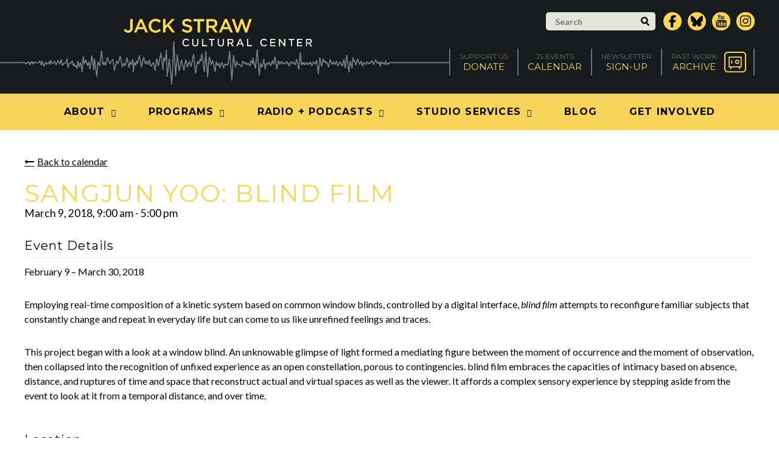

--- FILE ---
content_type: text/html; charset=UTF-8
request_url: https://www.jackstraw.org/event/sangjun-yoo-blind-film-2018-03-09/
body_size: 12680
content:
<!DOCTYPE html>
<html lang="en-US">
	<head>
		<!-- Google tag (gtag.js) -->
		<script async src="https://www.googletagmanager.com/gtag/js?id=G-JJY6K0C56S"></script>
		<script>
			window.dataLayer = window.dataLayer || [];
			function gtag(){dataLayer.push(arguments);}
			gtag('js', new Date());

			gtag('config', 'G-JJY6K0C56S');
		</script>			
		<meta charset="UTF-8" />
		<meta name="viewport" content="width=device-width, initial-scale=1" />
		<meta name='robots' content='index, follow, max-image-preview:large, max-snippet:-1, max-video-preview:-1' />

	<!-- This site is optimized with the Yoast SEO plugin v26.5 - https://yoast.com/wordpress/plugins/seo/ -->
	<title>Sangjun Yoo: blind film - Jack Straw Cultural Center</title>
	<link rel="canonical" href="https://www.jackstraw.org/event/sangjun-yoo-blind-film-2018-03-09/" />
	<meta property="og:locale" content="en_US" />
	<meta property="og:type" content="article" />
	<meta property="og:title" content="Sangjun Yoo: blind film - Jack Straw Cultural Center" />
	<meta property="og:description" content="February 9 &#8211; March 30, 2018 Employing real-time composition of a kinetic system based on common window blinds, controlled by a digital interface, blind film attempts to reconfigure familiar subjects that constantly change and repeat in everyday life but can come to us like unrefined feelings and traces. This project began with a look at [&hellip;]" />
	<meta property="og:url" content="https://www.jackstraw.org/event/sangjun-yoo-blind-film-2018-03-09/" />
	<meta property="og:site_name" content="Jack Straw Cultural Center" />
	<meta property="article:modified_time" content="2025-12-10T00:10:23+00:00" />
	<meta name="twitter:label1" content="Est. reading time" />
	<meta name="twitter:data1" content="1 minute" />
	<script type="application/ld+json" class="yoast-schema-graph">{"@context":"https://schema.org","@graph":[{"@type":"WebPage","@id":"https://www.jackstraw.org/event/sangjun-yoo-blind-film-2018-03-09/","url":"https://www.jackstraw.org/event/sangjun-yoo-blind-film-2018-03-09/","name":"Sangjun Yoo: blind film - Jack Straw Cultural Center","isPartOf":{"@id":"https://www.jackstraw.org/#website"},"datePublished":"2018-01-05T19:18:59+00:00","dateModified":"2025-12-10T00:10:23+00:00","breadcrumb":{"@id":"https://www.jackstraw.org/event/sangjun-yoo-blind-film-2018-03-09/#breadcrumb"},"inLanguage":"en-US","potentialAction":[{"@type":"ReadAction","target":["https://www.jackstraw.org/event/sangjun-yoo-blind-film-2018-03-09/"]}]},{"@type":"BreadcrumbList","@id":"https://www.jackstraw.org/event/sangjun-yoo-blind-film-2018-03-09/#breadcrumb","itemListElement":[{"@type":"ListItem","position":1,"name":"Home","item":"https://www.jackstraw.org/"},{"@type":"ListItem","position":2,"name":"Sangjun Yoo: blind film","item":"https://www.jackstraw.org/event/sangjun-yoo-blind-film-2018-02-12/"},{"@type":"ListItem","position":3,"name":"Sangjun Yoo: blind film"}]},{"@type":"WebSite","@id":"https://www.jackstraw.org/#website","url":"https://www.jackstraw.org/","name":"Jack Straw Cultural Center","description":"","potentialAction":[{"@type":"SearchAction","target":{"@type":"EntryPoint","urlTemplate":"https://www.jackstraw.org/?s={search_term_string}"},"query-input":{"@type":"PropertyValueSpecification","valueRequired":true,"valueName":"search_term_string"}}],"inLanguage":"en-US"}]}</script>
	<!-- / Yoast SEO plugin. -->


<link rel='dns-prefetch' href='//www.jackstraw.org' />
<link rel='dns-prefetch' href='//fonts.googleapis.com' />
<link rel='dns-prefetch' href='//code.ionicframework.com' />
<link rel="alternate" title="oEmbed (JSON)" type="application/json+oembed" href="https://www.jackstraw.org/wp-json/oembed/1.0/embed?url=https%3A%2F%2Fwww.jackstraw.org%2Fevent%2Fsangjun-yoo-blind-film-2018-03-09%2F" />
<link rel="alternate" title="oEmbed (XML)" type="text/xml+oembed" href="https://www.jackstraw.org/wp-json/oembed/1.0/embed?url=https%3A%2F%2Fwww.jackstraw.org%2Fevent%2Fsangjun-yoo-blind-film-2018-03-09%2F&#038;format=xml" />
		<!-- This site uses the Google Analytics by MonsterInsights plugin v9.10.1 - Using Analytics tracking - https://www.monsterinsights.com/ -->
							<script src="//www.googletagmanager.com/gtag/js?id=G-K99FJRMVMS"  data-cfasync="false" data-wpfc-render="false" type="text/javascript" async></script>
			<script data-cfasync="false" data-wpfc-render="false" type="text/javascript">
				var mi_version = '9.10.1';
				var mi_track_user = true;
				var mi_no_track_reason = '';
								var MonsterInsightsDefaultLocations = {"page_location":"https:\/\/www.jackstraw.org\/event\/sangjun-yoo-blind-film-2018-03-09\/"};
								if ( typeof MonsterInsightsPrivacyGuardFilter === 'function' ) {
					var MonsterInsightsLocations = (typeof MonsterInsightsExcludeQuery === 'object') ? MonsterInsightsPrivacyGuardFilter( MonsterInsightsExcludeQuery ) : MonsterInsightsPrivacyGuardFilter( MonsterInsightsDefaultLocations );
				} else {
					var MonsterInsightsLocations = (typeof MonsterInsightsExcludeQuery === 'object') ? MonsterInsightsExcludeQuery : MonsterInsightsDefaultLocations;
				}

								var disableStrs = [
										'ga-disable-G-K99FJRMVMS',
									];

				/* Function to detect opted out users */
				function __gtagTrackerIsOptedOut() {
					for (var index = 0; index < disableStrs.length; index++) {
						if (document.cookie.indexOf(disableStrs[index] + '=true') > -1) {
							return true;
						}
					}

					return false;
				}

				/* Disable tracking if the opt-out cookie exists. */
				if (__gtagTrackerIsOptedOut()) {
					for (var index = 0; index < disableStrs.length; index++) {
						window[disableStrs[index]] = true;
					}
				}

				/* Opt-out function */
				function __gtagTrackerOptout() {
					for (var index = 0; index < disableStrs.length; index++) {
						document.cookie = disableStrs[index] + '=true; expires=Thu, 31 Dec 2099 23:59:59 UTC; path=/';
						window[disableStrs[index]] = true;
					}
				}

				if ('undefined' === typeof gaOptout) {
					function gaOptout() {
						__gtagTrackerOptout();
					}
				}
								window.dataLayer = window.dataLayer || [];

				window.MonsterInsightsDualTracker = {
					helpers: {},
					trackers: {},
				};
				if (mi_track_user) {
					function __gtagDataLayer() {
						dataLayer.push(arguments);
					}

					function __gtagTracker(type, name, parameters) {
						if (!parameters) {
							parameters = {};
						}

						if (parameters.send_to) {
							__gtagDataLayer.apply(null, arguments);
							return;
						}

						if (type === 'event') {
														parameters.send_to = monsterinsights_frontend.v4_id;
							var hookName = name;
							if (typeof parameters['event_category'] !== 'undefined') {
								hookName = parameters['event_category'] + ':' + name;
							}

							if (typeof MonsterInsightsDualTracker.trackers[hookName] !== 'undefined') {
								MonsterInsightsDualTracker.trackers[hookName](parameters);
							} else {
								__gtagDataLayer('event', name, parameters);
							}
							
						} else {
							__gtagDataLayer.apply(null, arguments);
						}
					}

					__gtagTracker('js', new Date());
					__gtagTracker('set', {
						'developer_id.dZGIzZG': true,
											});
					if ( MonsterInsightsLocations.page_location ) {
						__gtagTracker('set', MonsterInsightsLocations);
					}
										__gtagTracker('config', 'G-K99FJRMVMS', {"forceSSL":"true","link_attribution":"true"} );
										window.gtag = __gtagTracker;										(function () {
						/* https://developers.google.com/analytics/devguides/collection/analyticsjs/ */
						/* ga and __gaTracker compatibility shim. */
						var noopfn = function () {
							return null;
						};
						var newtracker = function () {
							return new Tracker();
						};
						var Tracker = function () {
							return null;
						};
						var p = Tracker.prototype;
						p.get = noopfn;
						p.set = noopfn;
						p.send = function () {
							var args = Array.prototype.slice.call(arguments);
							args.unshift('send');
							__gaTracker.apply(null, args);
						};
						var __gaTracker = function () {
							var len = arguments.length;
							if (len === 0) {
								return;
							}
							var f = arguments[len - 1];
							if (typeof f !== 'object' || f === null || typeof f.hitCallback !== 'function') {
								if ('send' === arguments[0]) {
									var hitConverted, hitObject = false, action;
									if ('event' === arguments[1]) {
										if ('undefined' !== typeof arguments[3]) {
											hitObject = {
												'eventAction': arguments[3],
												'eventCategory': arguments[2],
												'eventLabel': arguments[4],
												'value': arguments[5] ? arguments[5] : 1,
											}
										}
									}
									if ('pageview' === arguments[1]) {
										if ('undefined' !== typeof arguments[2]) {
											hitObject = {
												'eventAction': 'page_view',
												'page_path': arguments[2],
											}
										}
									}
									if (typeof arguments[2] === 'object') {
										hitObject = arguments[2];
									}
									if (typeof arguments[5] === 'object') {
										Object.assign(hitObject, arguments[5]);
									}
									if ('undefined' !== typeof arguments[1].hitType) {
										hitObject = arguments[1];
										if ('pageview' === hitObject.hitType) {
											hitObject.eventAction = 'page_view';
										}
									}
									if (hitObject) {
										action = 'timing' === arguments[1].hitType ? 'timing_complete' : hitObject.eventAction;
										hitConverted = mapArgs(hitObject);
										__gtagTracker('event', action, hitConverted);
									}
								}
								return;
							}

							function mapArgs(args) {
								var arg, hit = {};
								var gaMap = {
									'eventCategory': 'event_category',
									'eventAction': 'event_action',
									'eventLabel': 'event_label',
									'eventValue': 'event_value',
									'nonInteraction': 'non_interaction',
									'timingCategory': 'event_category',
									'timingVar': 'name',
									'timingValue': 'value',
									'timingLabel': 'event_label',
									'page': 'page_path',
									'location': 'page_location',
									'title': 'page_title',
									'referrer' : 'page_referrer',
								};
								for (arg in args) {
																		if (!(!args.hasOwnProperty(arg) || !gaMap.hasOwnProperty(arg))) {
										hit[gaMap[arg]] = args[arg];
									} else {
										hit[arg] = args[arg];
									}
								}
								return hit;
							}

							try {
								f.hitCallback();
							} catch (ex) {
							}
						};
						__gaTracker.create = newtracker;
						__gaTracker.getByName = newtracker;
						__gaTracker.getAll = function () {
							return [];
						};
						__gaTracker.remove = noopfn;
						__gaTracker.loaded = true;
						window['__gaTracker'] = __gaTracker;
					})();
									} else {
										console.log("");
					(function () {
						function __gtagTracker() {
							return null;
						}

						window['__gtagTracker'] = __gtagTracker;
						window['gtag'] = __gtagTracker;
					})();
									}
			</script>
							<!-- / Google Analytics by MonsterInsights -->
		<style id='wp-img-auto-sizes-contain-inline-css' type='text/css'>
img:is([sizes=auto i],[sizes^="auto," i]){contain-intrinsic-size:3000px 1500px}
/*# sourceURL=wp-img-auto-sizes-contain-inline-css */
</style>
<style id='wp-emoji-styles-inline-css' type='text/css'>

	img.wp-smiley, img.emoji {
		display: inline !important;
		border: none !important;
		box-shadow: none !important;
		height: 1em !important;
		width: 1em !important;
		margin: 0 0.07em !important;
		vertical-align: -0.1em !important;
		background: none !important;
		padding: 0 !important;
	}
/*# sourceURL=wp-emoji-styles-inline-css */
</style>
<link rel='stylesheet' id='wp-block-library-css' href='https://www.jackstraw.org/wp-includes/css/dist/block-library/style.min.css?ver=6.9' type='text/css' media='all' />
<style id='global-styles-inline-css' type='text/css'>
:root{--wp--preset--aspect-ratio--square: 1;--wp--preset--aspect-ratio--4-3: 4/3;--wp--preset--aspect-ratio--3-4: 3/4;--wp--preset--aspect-ratio--3-2: 3/2;--wp--preset--aspect-ratio--2-3: 2/3;--wp--preset--aspect-ratio--16-9: 16/9;--wp--preset--aspect-ratio--9-16: 9/16;--wp--preset--color--black: #000000;--wp--preset--color--cyan-bluish-gray: #abb8c3;--wp--preset--color--white: #ffffff;--wp--preset--color--pale-pink: #f78da7;--wp--preset--color--vivid-red: #cf2e2e;--wp--preset--color--luminous-vivid-orange: #ff6900;--wp--preset--color--luminous-vivid-amber: #fcb900;--wp--preset--color--light-green-cyan: #7bdcb5;--wp--preset--color--vivid-green-cyan: #00d084;--wp--preset--color--pale-cyan-blue: #8ed1fc;--wp--preset--color--vivid-cyan-blue: #0693e3;--wp--preset--color--vivid-purple: #9b51e0;--wp--preset--gradient--vivid-cyan-blue-to-vivid-purple: linear-gradient(135deg,rgb(6,147,227) 0%,rgb(155,81,224) 100%);--wp--preset--gradient--light-green-cyan-to-vivid-green-cyan: linear-gradient(135deg,rgb(122,220,180) 0%,rgb(0,208,130) 100%);--wp--preset--gradient--luminous-vivid-amber-to-luminous-vivid-orange: linear-gradient(135deg,rgb(252,185,0) 0%,rgb(255,105,0) 100%);--wp--preset--gradient--luminous-vivid-orange-to-vivid-red: linear-gradient(135deg,rgb(255,105,0) 0%,rgb(207,46,46) 100%);--wp--preset--gradient--very-light-gray-to-cyan-bluish-gray: linear-gradient(135deg,rgb(238,238,238) 0%,rgb(169,184,195) 100%);--wp--preset--gradient--cool-to-warm-spectrum: linear-gradient(135deg,rgb(74,234,220) 0%,rgb(151,120,209) 20%,rgb(207,42,186) 40%,rgb(238,44,130) 60%,rgb(251,105,98) 80%,rgb(254,248,76) 100%);--wp--preset--gradient--blush-light-purple: linear-gradient(135deg,rgb(255,206,236) 0%,rgb(152,150,240) 100%);--wp--preset--gradient--blush-bordeaux: linear-gradient(135deg,rgb(254,205,165) 0%,rgb(254,45,45) 50%,rgb(107,0,62) 100%);--wp--preset--gradient--luminous-dusk: linear-gradient(135deg,rgb(255,203,112) 0%,rgb(199,81,192) 50%,rgb(65,88,208) 100%);--wp--preset--gradient--pale-ocean: linear-gradient(135deg,rgb(255,245,203) 0%,rgb(182,227,212) 50%,rgb(51,167,181) 100%);--wp--preset--gradient--electric-grass: linear-gradient(135deg,rgb(202,248,128) 0%,rgb(113,206,126) 100%);--wp--preset--gradient--midnight: linear-gradient(135deg,rgb(2,3,129) 0%,rgb(40,116,252) 100%);--wp--preset--font-size--small: 13px;--wp--preset--font-size--medium: 20px;--wp--preset--font-size--large: 36px;--wp--preset--font-size--x-large: 42px;--wp--preset--spacing--20: 0.44rem;--wp--preset--spacing--30: 0.67rem;--wp--preset--spacing--40: 1rem;--wp--preset--spacing--50: 1.5rem;--wp--preset--spacing--60: 2.25rem;--wp--preset--spacing--70: 3.38rem;--wp--preset--spacing--80: 5.06rem;--wp--preset--shadow--natural: 6px 6px 9px rgba(0, 0, 0, 0.2);--wp--preset--shadow--deep: 12px 12px 50px rgba(0, 0, 0, 0.4);--wp--preset--shadow--sharp: 6px 6px 0px rgba(0, 0, 0, 0.2);--wp--preset--shadow--outlined: 6px 6px 0px -3px rgb(255, 255, 255), 6px 6px rgb(0, 0, 0);--wp--preset--shadow--crisp: 6px 6px 0px rgb(0, 0, 0);}:where(.is-layout-flex){gap: 0.5em;}:where(.is-layout-grid){gap: 0.5em;}body .is-layout-flex{display: flex;}.is-layout-flex{flex-wrap: wrap;align-items: center;}.is-layout-flex > :is(*, div){margin: 0;}body .is-layout-grid{display: grid;}.is-layout-grid > :is(*, div){margin: 0;}:where(.wp-block-columns.is-layout-flex){gap: 2em;}:where(.wp-block-columns.is-layout-grid){gap: 2em;}:where(.wp-block-post-template.is-layout-flex){gap: 1.25em;}:where(.wp-block-post-template.is-layout-grid){gap: 1.25em;}.has-black-color{color: var(--wp--preset--color--black) !important;}.has-cyan-bluish-gray-color{color: var(--wp--preset--color--cyan-bluish-gray) !important;}.has-white-color{color: var(--wp--preset--color--white) !important;}.has-pale-pink-color{color: var(--wp--preset--color--pale-pink) !important;}.has-vivid-red-color{color: var(--wp--preset--color--vivid-red) !important;}.has-luminous-vivid-orange-color{color: var(--wp--preset--color--luminous-vivid-orange) !important;}.has-luminous-vivid-amber-color{color: var(--wp--preset--color--luminous-vivid-amber) !important;}.has-light-green-cyan-color{color: var(--wp--preset--color--light-green-cyan) !important;}.has-vivid-green-cyan-color{color: var(--wp--preset--color--vivid-green-cyan) !important;}.has-pale-cyan-blue-color{color: var(--wp--preset--color--pale-cyan-blue) !important;}.has-vivid-cyan-blue-color{color: var(--wp--preset--color--vivid-cyan-blue) !important;}.has-vivid-purple-color{color: var(--wp--preset--color--vivid-purple) !important;}.has-black-background-color{background-color: var(--wp--preset--color--black) !important;}.has-cyan-bluish-gray-background-color{background-color: var(--wp--preset--color--cyan-bluish-gray) !important;}.has-white-background-color{background-color: var(--wp--preset--color--white) !important;}.has-pale-pink-background-color{background-color: var(--wp--preset--color--pale-pink) !important;}.has-vivid-red-background-color{background-color: var(--wp--preset--color--vivid-red) !important;}.has-luminous-vivid-orange-background-color{background-color: var(--wp--preset--color--luminous-vivid-orange) !important;}.has-luminous-vivid-amber-background-color{background-color: var(--wp--preset--color--luminous-vivid-amber) !important;}.has-light-green-cyan-background-color{background-color: var(--wp--preset--color--light-green-cyan) !important;}.has-vivid-green-cyan-background-color{background-color: var(--wp--preset--color--vivid-green-cyan) !important;}.has-pale-cyan-blue-background-color{background-color: var(--wp--preset--color--pale-cyan-blue) !important;}.has-vivid-cyan-blue-background-color{background-color: var(--wp--preset--color--vivid-cyan-blue) !important;}.has-vivid-purple-background-color{background-color: var(--wp--preset--color--vivid-purple) !important;}.has-black-border-color{border-color: var(--wp--preset--color--black) !important;}.has-cyan-bluish-gray-border-color{border-color: var(--wp--preset--color--cyan-bluish-gray) !important;}.has-white-border-color{border-color: var(--wp--preset--color--white) !important;}.has-pale-pink-border-color{border-color: var(--wp--preset--color--pale-pink) !important;}.has-vivid-red-border-color{border-color: var(--wp--preset--color--vivid-red) !important;}.has-luminous-vivid-orange-border-color{border-color: var(--wp--preset--color--luminous-vivid-orange) !important;}.has-luminous-vivid-amber-border-color{border-color: var(--wp--preset--color--luminous-vivid-amber) !important;}.has-light-green-cyan-border-color{border-color: var(--wp--preset--color--light-green-cyan) !important;}.has-vivid-green-cyan-border-color{border-color: var(--wp--preset--color--vivid-green-cyan) !important;}.has-pale-cyan-blue-border-color{border-color: var(--wp--preset--color--pale-cyan-blue) !important;}.has-vivid-cyan-blue-border-color{border-color: var(--wp--preset--color--vivid-cyan-blue) !important;}.has-vivid-purple-border-color{border-color: var(--wp--preset--color--vivid-purple) !important;}.has-vivid-cyan-blue-to-vivid-purple-gradient-background{background: var(--wp--preset--gradient--vivid-cyan-blue-to-vivid-purple) !important;}.has-light-green-cyan-to-vivid-green-cyan-gradient-background{background: var(--wp--preset--gradient--light-green-cyan-to-vivid-green-cyan) !important;}.has-luminous-vivid-amber-to-luminous-vivid-orange-gradient-background{background: var(--wp--preset--gradient--luminous-vivid-amber-to-luminous-vivid-orange) !important;}.has-luminous-vivid-orange-to-vivid-red-gradient-background{background: var(--wp--preset--gradient--luminous-vivid-orange-to-vivid-red) !important;}.has-very-light-gray-to-cyan-bluish-gray-gradient-background{background: var(--wp--preset--gradient--very-light-gray-to-cyan-bluish-gray) !important;}.has-cool-to-warm-spectrum-gradient-background{background: var(--wp--preset--gradient--cool-to-warm-spectrum) !important;}.has-blush-light-purple-gradient-background{background: var(--wp--preset--gradient--blush-light-purple) !important;}.has-blush-bordeaux-gradient-background{background: var(--wp--preset--gradient--blush-bordeaux) !important;}.has-luminous-dusk-gradient-background{background: var(--wp--preset--gradient--luminous-dusk) !important;}.has-pale-ocean-gradient-background{background: var(--wp--preset--gradient--pale-ocean) !important;}.has-electric-grass-gradient-background{background: var(--wp--preset--gradient--electric-grass) !important;}.has-midnight-gradient-background{background: var(--wp--preset--gradient--midnight) !important;}.has-small-font-size{font-size: var(--wp--preset--font-size--small) !important;}.has-medium-font-size{font-size: var(--wp--preset--font-size--medium) !important;}.has-large-font-size{font-size: var(--wp--preset--font-size--large) !important;}.has-x-large-font-size{font-size: var(--wp--preset--font-size--x-large) !important;}
/*# sourceURL=global-styles-inline-css */
</style>

<style id='classic-theme-styles-inline-css' type='text/css'>
/*! This file is auto-generated */
.wp-block-button__link{color:#fff;background-color:#32373c;border-radius:9999px;box-shadow:none;text-decoration:none;padding:calc(.667em + 2px) calc(1.333em + 2px);font-size:1.125em}.wp-block-file__button{background:#32373c;color:#fff;text-decoration:none}
/*# sourceURL=/wp-includes/css/classic-themes.min.css */
</style>
<link rel='stylesheet' id='wicked-calendar-styles-css' href='https://www.jackstraw.org/wp-content/plugins/wicked-calendar-pro/plugins/wicked-calendar/css/full.css?ver=6.9' type='text/css' media='all' />
<link rel='stylesheet' id='font-awesome-css' href='https://www.jackstraw.org/wp-content/themes/jackstraw/font-awesome/css/font-awesome.min.css?ver=6.9' type='text/css' media='all' />
<link rel='stylesheet' id='google-fonts-css' href='https://fonts.googleapis.com/css?family=Montserrat%3A400%2C700%7CLato%3A300%2C400%2C700%2C300italic%2C400italic%2C700italic&#038;ver=6.9' type='text/css' media='all' />
<link rel='stylesheet' id='iconic-css' href='https://code.ionicframework.com/ionicons/2.0.1/css/ionicons.min.css?ver=6.9' type='text/css' media='all' />
<link rel='stylesheet' id='magnific-popup-css' href='https://www.jackstraw.org/wp-content/themes/jackstraw/js/magnific-popup/magnific-popup.css?ver=6.9' type='text/css' media='all' />
<link rel='stylesheet' id='bxslider-css' href='https://www.jackstraw.org/wp-content/themes/jackstraw/js/bxslider/bxslider.css?ver=6.9' type='text/css' media='all' />
<link rel='stylesheet' id='360-player-css' href='https://www.jackstraw.org/wp-content/themes/jackstraw/js/soundmanager/360player.css?ver=6.9' type='text/css' media='all' />
<link rel='stylesheet' id='selectboxit-css' href='https://www.jackstraw.org/wp-content/themes/jackstraw/js/selectboxit/selectboxit.css?ver=6.9' type='text/css' media='all' />
<link rel='stylesheet' id='custom-main-css' href='https://www.jackstraw.org/wp-content/themes/jackstraw/css/style.css?5&#038;ver=6.9' type='text/css' media='all' />
<link rel='stylesheet' id='custom-responsive-css' href='https://www.jackstraw.org/wp-content/themes/jackstraw/css/style-responsive.css?c&#038;ver=6.9' type='text/css' media='all' />
<link rel='stylesheet' id='custom-css' href='https://www.jackstraw.org/wp-content/themes/jackstraw/style.css?ver=1738091933' type='text/css' media='all' />
<script type="text/javascript" src="https://www.jackstraw.org/wp-content/plugins/google-analytics-for-wordpress/assets/js/frontend-gtag.min.js?ver=9.10.1" id="monsterinsights-frontend-script-js" async="async" data-wp-strategy="async"></script>
<script data-cfasync="false" data-wpfc-render="false" type="text/javascript" id='monsterinsights-frontend-script-js-extra'>/* <![CDATA[ */
var monsterinsights_frontend = {"js_events_tracking":"true","download_extensions":"mp3,doc,pdf,ppt,zip,xls,docx,pptx,xlsx","inbound_paths":"[]","home_url":"https:\/\/www.jackstraw.org","hash_tracking":"false","v4_id":"G-K99FJRMVMS"};/* ]]> */
</script>
<script type="text/javascript" src="https://www.jackstraw.org/wp-includes/js/jquery/jquery.min.js?ver=3.7.1" id="jquery-core-js"></script>
<script type="text/javascript" src="https://www.jackstraw.org/wp-includes/js/jquery/jquery-migrate.min.js?ver=3.4.1" id="jquery-migrate-js"></script>
<script type="text/javascript" id="wicked-calendar-plugin-js-extra">
/* <![CDATA[ */
var WickedCalendarSettings = {"ajaxURL":"https://www.jackstraw.org/wp-admin/admin-ajax.php","TooltipsterConfig":{"interactive":true,"contentCloning":true,"delay":100}};
//# sourceURL=wicked-calendar-plugin-js-extra
/* ]]> */
</script>
<script type="text/javascript" src="https://www.jackstraw.org/wp-content/plugins/wicked-calendar-pro/plugins/wicked-calendar/js/plugin.js?ver=6.9" id="wicked-calendar-plugin-js"></script>
<script type="text/javascript" src="https://www.jackstraw.org/wp-content/plugins/mp3-music-player-by-sonaar/public/js/perfect-scrollbar.min.js?ver=5.10" id="sonaar-music-scrollbar-js"></script>
<link rel="https://api.w.org/" href="https://www.jackstraw.org/wp-json/" /><link rel="alternate" title="JSON" type="application/json" href="https://www.jackstraw.org/wp-json/wp/v2/wicked_event/3229" /><link rel="EditURI" type="application/rsd+xml" title="RSD" href="https://www.jackstraw.org/xmlrpc.php?rsd" />
<link rel='shortlink' href='https://www.jackstraw.org/?p=3229' />
		<link rel="apple-touch-icon" sizes="180x180" href="https://www.jackstraw.org/wp-content/themes/jackstraw/img/favicons/apple-touch-icon.png">
		<link rel="icon" type="image/png" href="https://www.jackstraw.org/wp-content/themes/jackstraw/img/favicons/favicon-32x32.png" sizes="32x32">
		<link rel="icon" type="image/png" href="https://www.jackstraw.org/wp-content/themes/jackstraw/img/favicons/favicon-16x16.png" sizes="16x16">
		<link rel="manifest" href="https://www.jackstraw.org/wp-content/themes/jackstraw/img/favicons/manifest.json">
		<link rel="mask-icon" href="https://www.jackstraw.org/wp-content/themes/jackstraw/img/favicons/safari-pinned-tab.svg" color="#181b1c">
		<meta name="theme-color" content="#ffffff">
		<link rel='shortcut icon' type='image/x-icon' href='https://www.jackstraw.org/wp-content/themes/jackstraw/img/favicons/favicon.ico' />
				<!--[if lt IE 9]>
		<script src="https://www.jackstraw.org/wp-content/themes/jackstraw/js/html5.js" type="text/javascript"></script>
		<![endif]-->
	</head>
	<body class="wp-singular wicked_event-template-default single single-wicked_event postid-3229 wp-theme-jackstraw wicked-theme-jackstraw wicked-template-template-calendar">
		<div id="header">
			<div class="top">
				<div class="wrapper clear">
					<form action="https://www.jackstraw.org" method="get" class="search">
						<div class="input-wrapper">
							<input type="text" value="" placeholder="Search" name="s" />
							<button type="submit">
								<svg xmlns="http://www.w3.org/2000/svg" width="17px" height="18.1px" viewBox="0 0 17 18.1" enable-background="new 0 0 17 18.1">
									<path d="M7.1,3C4.8,3,3,4.8,3,7.1S4.8,11.2,7.1,11.2S11.2,9.4,11.2,7.1S9.3,3,7.1,3z M7.1,14.2C3.2,14.2,0,11,0,7.1
										C0,3.2,3.2,0,7.1,0s7.1,3.2,7.1,7.1C14.2,11,11,14.2,7.1,14.2z"/>
									<path d="M9.4,12.7C11.1,14.3,12.8,16,14.5,17.6c1.4,1.4,3.5-0.8,2.1-2.1C14.9,13.9,13.2,12.2,11.5,10.6C10.1,9.2,8,11.3,9.4,12.7z"
										/>
								</svg>
							</button>
						</div>
					</form>
					<ul class="social-media">
						<li class="facebook">
							<a href="http://www.facebook.com/jackstrawculturalcenter" target="_blank">
								<span class="screen-reader-text">Facebook</span>
								<svg xmlns="http://www.w3.org/2000/svg" viewBox="0 0 320 512"><!--!Font Awesome Free 6.7.2 by @fontawesome - https://fontawesome.com License - https://fontawesome.com/license/free Copyright 2025 Fonticons, Inc.--><path d="M80 299.3V512H196V299.3h86.5l18-97.8H196V166.9c0-51.7 20.3-71.5 72.7-71.5c16.3 0 29.4 .4 37 1.2V7.9C291.4 4 256.4 0 236.2 0C129.3 0 80 50.5 80 159.4v42.1H14v97.8H80z"/></svg>
															</a>
						</li>
						<li class="twitter">
							<a href="https://bsky.app/profile/jackstraw.org" target="_blank">
								<span class="screen-reader-text">Bluesky</span>
								<svg xmlns="http://www.w3.org/2000/svg" viewBox="0 0 512 512"><!--!Font Awesome Free 6.7.2 by @fontawesome - https://fontawesome.com License - https://fontawesome.com/license/free Copyright 2025 Fonticons, Inc.--><path d="M111.8 62.2C170.2 105.9 233 194.7 256 242.4c23-47.6 85.8-136.4 144.2-180.2c42.1-31.6 110.3-56 110.3 21.8c0 15.5-8.9 130.5-14.1 149.2C478.2 298 412 314.6 353.1 304.5c102.9 17.5 129.1 75.5 72.5 133.5c-107.4 110.2-154.3-27.6-166.3-62.9l0 0c-1.7-4.9-2.6-7.8-3.3-7.8s-1.6 3-3.3 7.8l0 0c-12 35.3-59 173.1-166.3 62.9c-56.5-58-30.4-116 72.5-133.5C100 314.6 33.8 298 15.7 233.1C10.4 214.4 1.5 99.4 1.5 83.9c0-77.8 68.2-53.4 110.3-21.8z"/></svg>								
							</a>
												<li class="twitter">
							<a href="https://www.youtube.com/channel/UCWcvvPsEfAN4xYXdIQ8eZMA/" target="_blank">
								<span class="fa fa-youtube"></span>
								<span class="label screen-reader-text">YouTube</span>
							</a>
						</li>						
						<li class="twitter">
							<a href="https://www.instagram.com/jackstrawculturalcenter/" target="_blank">
								<span class="fa fa-instagram"></span>
								<span class="screen-reader-text">Instagram</span>
								</a>
						</li>
					</ul>
				</div>
			</div>
			<div class="middle">
				<div class="wrapper clear">
					<a href="https://www.jackstraw.org" class="logo image no-margin">
						<img src="https://www.jackstraw.org/wp-content/themes/jackstraw/img/logo-large.jpg" alt="Jack Straw" class="large" />
						<img src="https://www.jackstraw.org/wp-content/themes/jackstraw/img/logo-small.jpg" alt="Jack Straw" class="small" />
					</a>
					<ul class="utility">
						<li>
							<a href="https://www.jackstraw.org/donate/">
								<span class="small">Support Us</span>
								<span class="large">Donate</span>
							</a>
						</li>
						<li>
							<a href="https://www.jackstraw.org/events">
								<span class="small">JS Events</span>
								<span class="large">Calendar</span>
							</a>
						</li>
						<li>
							<a href="http://visitor.constantcontact.com/email.jsp?m=1101314120686&p=oi" target="_blank">
								<span class="small">Newsletter</span>
								<span class="large">Sign-Up</span>
							</a>
						</li>
						<li>
							<a href="https://www.jackstraw.org/archives/" class="icon">
								<span class="small">Past Work</span>
								<span class="large">Archive</span>
								<svg xmlns="http://www.w3.org/2000/svg" width="68px" height="64px" viewBox="0 0 68 64" enable-background="new 0 0 68 64">
									<path d="M57.6,64H10.4C4.7,64,0,59.3,0,53.5v-43C0,4.7,4.7,0,10.4,0h47.2C63.3,0,68,4.7,68,10.5v43.1C68,59.3,63.3,64,57.6,64z
										 M10.4,3.7c-3.7,0-6.8,3.1-6.8,6.8v43.1c0,3.801,3,6.801,6.8,6.801h47.2c3.7,0,6.801-3.101,6.801-6.801V10.5c0-3.8-3-6.8-6.801-6.8
										H10.4z"/>
									<path d="M54.3,48.5H13.7V14.9h40.7v33.6H54.3z M17,45.2h34v-27H17V45.2z"/>
									<path d="M40.2,38.3c-3.7,0-6.8-3.1-6.8-6.8c0-3.8,3-6.8,6.8-6.8c3.7,0,6.8,3.1,6.8,6.8C47,35.3,43.9,38.3,40.2,38.3z M40.2,28
										c-1.9,0-3.5,1.6-3.5,3.5c0,1.9,1.6,3.5,3.5,3.5c1.899,0,3.5-1.6,3.5-3.5C43.7,29.6,42.1,28,40.2,28z"/>
									<path d="M23.3,37.3c-0.9,0-1.7-0.7-1.7-1.7v-7.3c0-0.9,0.7-1.7,1.7-1.7s1.7,0.7,1.7,1.7v7.3C24.9,36.5,24.2,37.3,23.3,37.3z"/>
									<path d="M20.4,53.9L20.4,53.9c-1.1,0-2-0.9-2-2v-4.4c0-1.1,0.9-2,2-2l0,0c1.1,0,2,0.9,2,2v4.4C22.4,53,21.5,53.9,20.4,53.9z"/>
									<path d="M47.6,53.9L47.6,53.9c-1.1,0-2-0.9-2-2v-4.4c0-1.1,0.9-2,2-2l0,0c1.101,0,2,0.9,2,2v4.4C49.6,53,48.7,53.9,47.6,53.9z"/>
								</svg>
							</a>
						</li>
					</ul>
				</div>
			</div>
			<div class="bottom">
				<div class="wrapper">
					<ul id="main-nav" class="navigation"><li id="menu-item-129" class="menu-item menu-item-type-post_type menu-item-object-page menu-item-has-children menu-item-129"><a href="https://www.jackstraw.org/about/">About</a>
<ul class="sub-menu">
	<li id="menu-item-145" class="menu-item menu-item-type-post_type menu-item-object-page menu-item-145"><a href="https://www.jackstraw.org/about/">About Jack Straw</a></li>
	<li id="menu-item-133" class="menu-item menu-item-type-post_type menu-item-object-page menu-item-133"><a href="https://www.jackstraw.org/about/get-involved/">Get Involved</a></li>
	<li id="menu-item-146" class="menu-item menu-item-type-post_type menu-item-object-page menu-item-146"><a href="https://www.jackstraw.org/donate/">Donate</a></li>
	<li id="menu-item-131" class="menu-item menu-item-type-post_type menu-item-object-page menu-item-131"><a href="https://www.jackstraw.org/about/people/">People</a></li>
	<li id="menu-item-132" class="menu-item menu-item-type-post_type menu-item-object-page menu-item-132"><a href="https://www.jackstraw.org/about/our-partners/">Our Partners</a></li>
	<li id="menu-item-2825" class="menu-item menu-item-type-post_type menu-item-object-page menu-item-2825"><a href="https://www.jackstraw.org/archives/">Jack Straw Archive</a></li>
	<li id="menu-item-8046" class="menu-item menu-item-type-post_type menu-item-object-page menu-item-8046"><a href="https://www.jackstraw.org/contact/">Contact</a></li>
</ul>
</li>
<li id="menu-item-134" class="menu-item menu-item-type-post_type menu-item-object-page menu-item-has-children menu-item-134"><a href="https://www.jackstraw.org/programs/">Programs</a>
<ul class="sub-menu">
	<li id="menu-item-3166" class="menu-item menu-item-type-post_type menu-item-object-page menu-item-3166"><a href="https://www.jackstraw.org/programs/residency-programs-faq/">About our Residency Programs</a></li>
	<li id="menu-item-199" class="menu-item menu-item-type-post_type menu-item-object-program menu-item-199"><a href="https://www.jackstraw.org/program/artist-support-program/">  Artist Support Program</a></li>
	<li id="menu-item-201" class="menu-item menu-item-type-post_type menu-item-object-program menu-item-201"><a href="https://www.jackstraw.org/program/new-media-gallery/">  New Media Gallery Program</a></li>
	<li id="menu-item-200" class="menu-item menu-item-type-post_type menu-item-object-program menu-item-200"><a href="https://www.jackstraw.org/program/jack-straw-writers-program/">  Writers Program</a></li>
	<li id="menu-item-3192" class="menu-item menu-item-type-post_type menu-item-object-page menu-item-3192"><a href="https://www.jackstraw.org/programs/our-educational-programs/">About Our Educational Programs</a></li>
	<li id="menu-item-204" class="menu-item menu-item-type-post_type menu-item-object-program menu-item-204"><a href="https://www.jackstraw.org/program/youth-education/">  Youth Education</a></li>
	<li id="menu-item-197" class="menu-item menu-item-type-post_type menu-item-object-program menu-item-197"><a href="https://www.jackstraw.org/program/adult-education/">  Adult Education</a></li>
	<li id="menu-item-11155" class="menu-item menu-item-type-post_type menu-item-object-page menu-item-11155"><a href="https://www.jackstraw.org/programs/access-programs/">Our Access Programs</a></li>
	<li id="menu-item-198" class="menu-item menu-item-type-post_type menu-item-object-program menu-item-198"><a href="https://www.jackstraw.org/program/art-heritage-partnerships/">Art &#038; Heritage Partnerships</a></li>
	<li id="menu-item-202" class="menu-item menu-item-type-post_type menu-item-object-program menu-item-202"><a href="https://www.jackstraw.org/program/programs-for-composers/">Programs for Composers</a></li>
</ul>
</li>
<li id="menu-item-135" class="menu-item menu-item-type-post_type menu-item-object-page menu-item-has-children menu-item-135"><a href="https://www.jackstraw.org/radio-podcasts/">Radio + Podcasts</a>
<ul class="sub-menu">
	<li id="menu-item-2828" class="menu-item menu-item-type-taxonomy menu-item-object-podcast_series menu-item-2828"><a href="https://www.jackstraw.org/podcasts/soundpages/">SoundPages Literary Podcast</a></li>
	<li id="menu-item-2826" class="menu-item menu-item-type-taxonomy menu-item-object-podcast_series menu-item-2826"><a href="https://www.jackstraw.org/podcasts/artist-of-the-week/">Artist of the Week Podcast</a></li>
	<li id="menu-item-2827" class="menu-item menu-item-type-taxonomy menu-item-object-podcast_series menu-item-2827"><a href="https://www.jackstraw.org/podcasts/new-media-gallery/">New Media Gallery Podcasts</a></li>
	<li id="menu-item-139" class="menu-item menu-item-type-post_type menu-item-object-page menu-item-139"><a href="https://www.jackstraw.org/radio-podcasts/radio-programs/">Radio Programs</a></li>
	<li id="menu-item-15358" class="menu-item menu-item-type-post_type menu-item-object-program menu-item-15358"><a href="https://www.jackstraw.org/program/krab-radio/">KRAB Radio</a></li>
	<li id="menu-item-1186" class="menu-item menu-item-type-custom menu-item-object-custom menu-item-1186"><a href="https://www.jackstraw.org/archives">Jack Straw Archive</a></li>
</ul>
</li>
<li id="menu-item-141" class="menu-item menu-item-type-post_type menu-item-object-page menu-item-has-children menu-item-141"><a href="https://www.jackstraw.org/studio-services/">Studio Services</a>
<ul class="sub-menu">
	<li id="menu-item-3113" class="menu-item menu-item-type-post_type menu-item-object-page menu-item-3113"><a href="https://www.jackstraw.org/studio-services/">Services</a></li>
	<li id="menu-item-3111" class="menu-item menu-item-type-post_type menu-item-object-page menu-item-3111"><a href="https://www.jackstraw.org/studio-services/recording-studios-and-equipment/">Studios and Equipment</a></li>
	<li id="menu-item-3116" class="menu-item menu-item-type-post_type menu-item-object-page menu-item-3116"><a href="https://www.jackstraw.org/studio-services/studio-rates-and-policies/">Rates and Policies</a></li>
</ul>
</li>
<li id="menu-item-143" class="menu-item menu-item-type-post_type menu-item-object-page current_page_parent menu-item-143"><a href="https://www.jackstraw.org/blog/">Blog</a></li>
<li id="menu-item-144" class="menu-item menu-item-type-post_type menu-item-object-page menu-item-144"><a href="https://www.jackstraw.org/about/get-involved/">Get Involved</a></li>
</ul>					<a href="#" class="hamburger">
						<span class="line first"></span>
						<span class="line second"></span>
						<span class="line third"></span>
						<span class="line fourth"></span>
					</a>
				</div>
			</div>
		</div>


<div id="container">
    <div class="section main">
        <div class="wrapper">
            <div class="columns clear">
                <div id="calendar">
                    <div class="wicked-calendar-container" data-wicked-template-container-id="default">

<div class="wicked-event-detail" itemscope itemtype="http://schema.org/Event">

	<p class="wicked-calendar-link">
					<a href="https://www.jackstraw.org/events/">Back to calendar</a>
			</p>

	<h1 class="wicked-title" itemprop="name">
		Sangjun Yoo: blind film	</h1>

	<p class="wicked-date">
		<span class="wicked-start-date" itemprop="startDate" content="2018-03-09T17:00:00Z">March 9, 2018</span>, <span class="wicked-start-time">9:00 am</span> - <span class="wicked-end-time">5:00 pm</span>	</p>

	<div class="wicked-event-content wicked-clearfix" itemprop="description">
		<h2>Event Details</h2>
				<p>February 9 &#8211; March 30, 2018</p>
<p>Employing real-time composition of a kinetic system based on common window blinds, controlled by a digital interface, <em>blind film</em> attempts to reconfigure familiar subjects that constantly change and repeat in everyday life but can come to us like unrefined feelings and traces.</p>
<p>This project began with a look at a window blind. An unknowable glimpse of light formed a mediating figure between the moment of occurrence and the moment of observation, then collapsed into the recognition of unfixed experience as an open constellation, porous to contingencies. blind film embraces the capacities of intimacy based on absence, distance, and ruptures of time and space that reconstruct actual and virtual spaces as well as the viewer. It affords a complex sensory experience by stepping aside from the event to look at it from a temporal distance, and over time.</p>
					</div>

			<div class="wicked-venue">
	    	<h2>Location</h2>
			<div class="wicked-venue-name">
									<a href="https://www.jackstraw.org/venue/jack-straw-cultural-center/">
						Jack Straw Cultural Center					</a>
							</div>
			<div class="wicked-venue-address"><div class="wicked-address" itemprop="address" itemscope itemtype="http://schema.org/PostalAddress"><span class="wicked-street-address" itemprop="streetAddress">4261 Roosevelt Way NE</span><span class="wicked-city" itemprop="addressLocality">Seattle</span>, <span class="wicked-state" itemprop="addressRegion">WA</span> <span class="wicked-postal-code" itemprop="postalCode">98105</span><span class="wicked-country" itemprop="addressCountry">United States</span></div></div>		</div>
					<div class="wicked-venue-map wicked-map-container wicked-loading-mask">
				<div id="wicked-venue-map"></div>
			</div>
			
	
			<div class="wicked-website">
			<h2>Website</h2>
			<p><a href="https://www.jackstraw.org/exhibit/sangjun-yoo-blind-film/" target="_blank">https://www.jackstraw.org/exhibit/sangjun-yoo-blind-film/</a></p>
		</div>
	
</div>

	<script>
		function wicked_init_map() {

			$ = jQuery;

			var location = {
				lat: 47.6592692,
				lng: -122.3179816			};

			var map = new google.maps.Map( document.getElementById( 'wicked-venue-map' ), {
				scrollwheel: false,
				zoom: 14
			} );

			var marker = new google.maps.Marker( {
				map: map,
				position: location
			} );

			map.setCenter( location );

			$( '.wicked-map-container' ).removeClass( 'wicked-loading-mask' );

		}
	</script>
	<script src="https://maps.googleapis.com/maps/api/js?key=AIzaSyDb2CzhadUceTRgyWjCbRa1zLPGTWs7zqs&callback=wicked_init_map" async defer></script>

</div>                </div>
            </div>
        </div>
    </div>
</div>


		<div id="footer">
			<div class="wrapper">
				<div class="columns clear">
					<div class="column left width-15">
						<div class="padding-15 no-padding-bottom no-padding-left no-padding-top">
							<ul class="navigation">
								<li class="title icon uppercase">
									<a href="https://www.jackstraw.org">
										<svg xmlns="http://www.w3.org/2000/svg" width="18px" height="15.1px" viewBox="0 0 18 15.1" enable-background="new 0 0 18 15.1">
											 <polygon fill="#171B1C" points="14.8,5.9 14.8,1.6 12.2,1.6 12.2,3.3 9,0 0,9.2 2.2,9.2 2.2,15.1 7.7,15.1 7.7,10.3 10.3,10.3
											10.3,15.1 15.8,15.1 15.8,9.2 18,9.2 "/>
										</svg>
										<span class="label">Home</span>
									</a>
								</li>
								<li class="title icon uppercase">
									<a href="https://www.jackstraw.org/contact/">
										<svg xmlns="http://www.w3.org/2000/svg" width="18px" height="18px" viewBox="0 0 18 18" enable-background="new 0 0 18 18">
											<path fill="#171B1C" d="M9.4,7.1C8.9,7.1,8.5,7.4,8.2,8C7.9,8.5,7.7,9.2,7.7,9.8c0,0.601,0.2,1,0.7,1c0.4,0,0.9-0.399,1.2-1
												c0.301-0.6,0.5-1.3,0.5-1.9C10.1,7.4,9.8,7.1,9.4,7.1z"/>
											<path fill="#171B1C" d="M13.2,11c-0.601,0.6-1.5,1-2.3,1c-0.5,0-0.9-0.2-1-0.5C9.8,11.4,9.8,11.3,9.8,11.1
												C9.3,11.6,8.9,11.9,8.2,11.9c-1.2,0-2-0.9-2-2.301c0-2,1.3-3.7,3-3.7c0.7,0,1,0.2,1.3,0.7l0.1-0.4H12c-0.1,0.2-0.3,1-0.4,1.2
												L11,10.1c0,0.101,0,0.301,0,0.4c0,0.2,0.1,0.3,0.3,0.3s0.5-0.1,0.8-0.3c0.601-0.5,1-1.4,1-2.3c0-1.1-0.5-2.1-1.399-2.6
												C11.1,5.2,10.3,5,9.5,5C6.9,5,5.1,6.7,5.1,9.1c0,2.3,1.6,3.9,4.1,3.9c0.6,0,1.3-0.1,1.899-0.3c0.5-0.101,0.801-0.3,1.4-0.601
												l0.7,1.101c-0.7,0.399-0.9,0.5-1.5,0.7C10.9,14.2,10,14.3,9.1,14.3c-1.7,0-3-0.5-4-1.399C4.2,12,3.7,10.7,3.7,9.3
												c0-1.5,0.5-2.8,1.5-3.8c1.1-1.1,2.6-1.7,4.5-1.7c2.8,0,4.8,1.8,4.8,4.4C14.4,9.3,14,10.3,13.2,11z M0,0v18h18V0H0z"/>
										</svg>
										<span class="label">Contact</span>
									</a>
								</li>
								<li class="title icon uppercase">
									<a href="https://www.jackstraw.org/blog">
										<svg xmlns="http://www.w3.org/2000/svg" width="18px" height="16px" viewBox="0 0 18 16" enable-background="new 0 0 18 16">
											 <path fill="#171B1C" d="M17.2,0H0.8C0,0,0,0,0,0.8v14.4C0,16,0,16,0.8,16h16.5c0.8,0,0.8,0,0.8-0.8V0.8C18,0,18,0,17.2,0z M16.5,3.2
											v11.2h-15V3.2H16.5z M3,4.8v4.8h4.5V4.8H3z M9,4.8v1.6h6V4.8H9z M9,8v1.6h6V8H9z M3,11.2v1.6h10.5v-1.6H3z"/>
										</svg>
										<span class="label">Blog</span>
									</a>
								</li>
								<li class="title icon uppercase">
									<a href="https://www.facebook.com/jackstrawculturalcenter/" target="_blank">
										<svg xmlns="http://www.w3.org/2000/svg" width="18px" height="18px" viewBox="0 0 18 18" enable-background="new 0 0 18 18">
											 <path fill="#171B1C" d="M18,17c0,0.5-0.4,1-1,1h-4.6v-7h2.3L15.1,8.3H12.4V6.6c0-0.8,0.199-1.3,1.3-1.3H15.1V2.8
											C14.9,2.8,14,2.7,13,2.7c-2,0-3.4,1.3-3.4,3.6v2H7.3V11h2.3v7H1c-0.5,0-1-0.4-1-1V1c0-0.5,0.4-1,1-1h16c0.5,0,1,0.4,1,1V17z"/>
										</svg>
										<span class="label">Facebook</span>
									</a>
								</li>
																<li class="title icon uppercase">
									<a href="https://bsky.app/profile/jackstraw.org" target="_blank">
										<svg xmlns="http://www.w3.org/2000/svg" viewBox="0 0 512 512"><!--!Font Awesome Free 6.7.2 by @fontawesome - https://fontawesome.com License - https://fontawesome.com/license/free Copyright 2025 Fonticons, Inc.--><path d="M111.8 62.2C170.2 105.9 233 194.7 256 242.4c23-47.6 85.8-136.4 144.2-180.2c42.1-31.6 110.3-56 110.3 21.8c0 15.5-8.9 130.5-14.1 149.2C478.2 298 412 314.6 353.1 304.5c102.9 17.5 129.1 75.5 72.5 133.5c-107.4 110.2-154.3-27.6-166.3-62.9l0 0c-1.7-4.9-2.6-7.8-3.3-7.8s-1.6 3-3.3 7.8l0 0c-12 35.3-59 173.1-166.3 62.9c-56.5-58-30.4-116 72.5-133.5C100 314.6 33.8 298 15.7 233.1C10.4 214.4 1.5 99.4 1.5 83.9c0-77.8 68.2-53.4 110.3-21.8z"/></svg>								
										<span class="label">Bluesky</span>
									</a>		
								</li>							
								<li class="title icon uppercase">
									<a href="https://www.instagram.com/jackstrawculturalcenter/" target="_blank">
										<span class="fa fa-instagram"></span>
										<span class="label">Instagram</span>
									</a>
								</li>
								<li class="title icon uppercase">
									<a href="https://www.youtube.com/channel/UCWcvvPsEfAN4xYXdIQ8eZMA/" target="_blank">
										<span class="fa fa-youtube"></span>
										<span class="label">YouTube</span>
									</a>
								</li>
							</ul>
						</div>
					</div>
					<div class="column left width-20">
						<div class="padding-15 no-padding-bottom no-padding-top">
							<ul id="footer-nav-1" class="navigation"><li id="menu-item-150" class="title uppercase menu-item menu-item-type-post_type menu-item-object-page menu-item-150"><a href="https://www.jackstraw.org/about/">About</a></li>
<li id="menu-item-157" class="menu-item menu-item-type-post_type menu-item-object-page menu-item-157"><a href="https://www.jackstraw.org/about/">About Jack Straw</a></li>
<li id="menu-item-8048" class="menu-item menu-item-type-post_type menu-item-object-page menu-item-8048"><a href="https://www.jackstraw.org/contact/">Contact</a></li>
<li id="menu-item-2578" class="menu-item menu-item-type-post_type menu-item-object-page menu-item-2578"><a href="https://www.jackstraw.org/archives/">The Jack Straw Archive</a></li>
<li id="menu-item-154" class="menu-item menu-item-type-post_type menu-item-object-page menu-item-154"><a href="https://www.jackstraw.org/about/get-involved/">Get Involved</a></li>
<li id="menu-item-156" class="menu-item menu-item-type-post_type menu-item-object-page menu-item-156"><a href="https://www.jackstraw.org/donate/">Donate</a></li>
<li id="menu-item-152" class="menu-item menu-item-type-post_type menu-item-object-page menu-item-152"><a href="https://www.jackstraw.org/about/people/">People</a></li>
<li id="menu-item-153" class="menu-item menu-item-type-post_type menu-item-object-page menu-item-153"><a href="https://www.jackstraw.org/about/our-partners/">Our Partners</a></li>
</ul>						</div>
					</div>
					<div class="column left width-20">
						<div class="padding-15 no-padding-bottom no-padding-top">
							<ul id="footer-nav-2" class="navigation"><li id="menu-item-158" class="title uppercase menu-item menu-item-type-post_type menu-item-object-page menu-item-158"><a href="https://www.jackstraw.org/programs/">Programs</a></li>
<li id="menu-item-8050" class="menu-item menu-item-type-post_type menu-item-object-page menu-item-8050"><a href="https://www.jackstraw.org/programs/residency-programs-faq/">About Our Residency Programs</a></li>
<li id="menu-item-207" class="menu-item menu-item-type-post_type menu-item-object-program menu-item-207"><a href="https://www.jackstraw.org/program/artist-support-program/">Artist Support Program</a></li>
<li id="menu-item-209" class="menu-item menu-item-type-post_type menu-item-object-program menu-item-209"><a href="https://www.jackstraw.org/program/new-media-gallery/">New Media Gallery</a></li>
<li id="menu-item-208" class="menu-item menu-item-type-post_type menu-item-object-program menu-item-208"><a href="https://www.jackstraw.org/program/jack-straw-writers-program/">Writers Program</a></li>
<li id="menu-item-8049" class="menu-item menu-item-type-post_type menu-item-object-page menu-item-8049"><a href="https://www.jackstraw.org/programs/our-educational-programs/">About Our Educational Programs</a></li>
<li id="menu-item-212" class="menu-item menu-item-type-post_type menu-item-object-program menu-item-212"><a href="https://www.jackstraw.org/program/youth-education/">Youth Education</a></li>
<li id="menu-item-205" class="menu-item menu-item-type-post_type menu-item-object-program menu-item-205"><a href="https://www.jackstraw.org/program/adult-education/">Adult Education</a></li>
<li id="menu-item-206" class="menu-item menu-item-type-post_type menu-item-object-program menu-item-206"><a href="https://www.jackstraw.org/program/art-heritage-partnerships/">Art &#038; Heritage Partnerships</a></li>
<li id="menu-item-11156" class="menu-item menu-item-type-post_type menu-item-object-page menu-item-11156"><a href="https://www.jackstraw.org/programs/access-programs/">Our Access Programs</a></li>
<li id="menu-item-210" class="menu-item menu-item-type-post_type menu-item-object-program menu-item-210"><a href="https://www.jackstraw.org/program/programs-for-composers/">Programs for Composers</a></li>
</ul>						</div>
					</div>
					<div class="column left width-20">
						<div class="padding-15 no-padding-bottom no-padding-top">
							<ul id="footer-nav-3" class="navigation"><li id="menu-item-159" class="title uppercase menu-item menu-item-type-post_type menu-item-object-page menu-item-159"><a href="https://www.jackstraw.org/radio-podcasts/">Radio + Podcasts</a></li>
<li id="menu-item-2956" class="menu-item menu-item-type-taxonomy menu-item-object-podcast_series menu-item-2956"><a href="https://www.jackstraw.org/podcasts/soundpages/">SoundPages Literary Podcast</a></li>
<li id="menu-item-2954" class="menu-item menu-item-type-taxonomy menu-item-object-podcast_series menu-item-2954"><a href="https://www.jackstraw.org/podcasts/artist-of-the-week/">Artist of the Week Podcast</a></li>
<li id="menu-item-2955" class="menu-item menu-item-type-taxonomy menu-item-object-podcast_series menu-item-2955"><a href="https://www.jackstraw.org/podcasts/new-media-gallery/">New Media Gallery Podcasts</a></li>
<li id="menu-item-163" class="menu-item menu-item-type-post_type menu-item-object-page menu-item-163"><a href="https://www.jackstraw.org/radio-podcasts/radio-programs/">Radio Programs</a></li>
<li id="menu-item-2579" class="menu-item menu-item-type-post_type menu-item-object-page menu-item-2579"><a href="https://www.jackstraw.org/archives/">Jack Straw Archive</a></li>
</ul>							<ul id="footer-nav-4" class="navigation"><li id="menu-item-166" class="title uppercase menu-item menu-item-type-post_type menu-item-object-page menu-item-166"><a href="https://www.jackstraw.org/studio-services/">Studio Services</a></li>
<li id="menu-item-168" class="menu-item menu-item-type-post_type menu-item-object-page menu-item-168"><a href="https://www.jackstraw.org/studio-services/">About Our Studio</a></li>
</ul>						</div>
					</div>
					<div class="column left width-25">
						<div class="padding-15 no-padding-bottom no-padding-right no-padding-top">
							<div class="columns clear">
								<div class="column left width-45">
									<div class="padding-10 no-padding-bottom no-padding-left no-padding-top">
										<a href="https://www.jackstraw.org" class="logo image no-margin">
											<img src="https://www.jackstraw.org/wp-content/themes/jackstraw/img/logo-square.jpg" alt="Jack Straw" />
										</a>
									</div>
								</div>
								<div class="column left width-55">
									<div class="padding-10 no-padding-bottom no-padding-right no-padding-top">
										<span class="name uppercase">Jack Straw Cultural Center</span>
										<span class="address">4261 Roosevelt Way NE Seattle, WA 98105-6999</span>
										<span class="phone-number">(206) 634-0919</span>
										<span class="email"><a href="mailto:jsp@jackstraw.org">jsp@jackstraw.org</a></span>
									</div>
								</div>
							</div>
							<span class="tagline"><em>Keeping art, culture, and heritage vital through sound.</em></span>
						</div>
					</div>
				</div>
				<span class="credits">&copy; 2025 Jack Straw Cultural Center. All rights reserved. <a href="http://www.the-medium.net/" target="_blank">Site Credits</a></span>
			</div>
		</div>

		<script type="speculationrules">
{"prefetch":[{"source":"document","where":{"and":[{"href_matches":"/*"},{"not":{"href_matches":["/wp-*.php","/wp-admin/*","/wp-content/uploads/*","/wp-content/*","/wp-content/plugins/*","/wp-content/themes/jackstraw/*","/*\\?(.+)"]}},{"not":{"selector_matches":"a[rel~=\"nofollow\"]"}},{"not":{"selector_matches":".no-prefetch, .no-prefetch a"}}]},"eagerness":"conservative"}]}
</script>
<script type="text/javascript" src="https://www.jackstraw.org/wp-includes/js/jquery/ui/core.min.js?ver=1.13.3" id="jquery-ui-core-js"></script>
<script type="text/javascript" src="https://www.jackstraw.org/wp-content/themes/jackstraw/js/audiojs/audio.min.js?ver=6.9" id="audiojs-js"></script>
<script type="text/javascript" src="https://www.jackstraw.org/wp-content/themes/jackstraw/js/soundmanager/berniecode-animator.min.js?ver=6.9" id="berniecode-animator-js"></script>
<script type="text/javascript" src="https://www.jackstraw.org/wp-content/themes/jackstraw/js/soundmanager/soundmanager.min.js?ver=6.9" id="sound-manager-js"></script>
<script type="text/javascript" src="https://www.jackstraw.org/wp-content/themes/jackstraw/js/bxslider/bxslider.min.js?ver=6.9" id="bxslider-js"></script>
<script type="text/javascript" src="https://www.jackstraw.org/wp-content/themes/jackstraw/js/soundmanager/360player.min.js?ver=6.9" id="360-player-js"></script>
<script type="text/javascript" src="https://www.jackstraw.org/wp-content/themes/jackstraw/js/selectboxit/selectboxit.min.js?ver=6.9" id="selectboxit-js"></script>
<script type="text/javascript" src="https://www.jackstraw.org/wp-content/themes/jackstraw/js/magnific-popup/magnific-popup.js?ver=6.9" id="magnific-popup-js"></script>
<script type="text/javascript" src="https://www.jackstraw.org/wp-content/themes/jackstraw/js/init.js?ver=1724712404" id="global-js"></script>
<script id="wp-emoji-settings" type="application/json">
{"baseUrl":"https://s.w.org/images/core/emoji/17.0.2/72x72/","ext":".png","svgUrl":"https://s.w.org/images/core/emoji/17.0.2/svg/","svgExt":".svg","source":{"concatemoji":"https://www.jackstraw.org/wp-includes/js/wp-emoji-release.min.js?ver=6.9"}}
</script>
<script type="module">
/* <![CDATA[ */
/*! This file is auto-generated */
const a=JSON.parse(document.getElementById("wp-emoji-settings").textContent),o=(window._wpemojiSettings=a,"wpEmojiSettingsSupports"),s=["flag","emoji"];function i(e){try{var t={supportTests:e,timestamp:(new Date).valueOf()};sessionStorage.setItem(o,JSON.stringify(t))}catch(e){}}function c(e,t,n){e.clearRect(0,0,e.canvas.width,e.canvas.height),e.fillText(t,0,0);t=new Uint32Array(e.getImageData(0,0,e.canvas.width,e.canvas.height).data);e.clearRect(0,0,e.canvas.width,e.canvas.height),e.fillText(n,0,0);const a=new Uint32Array(e.getImageData(0,0,e.canvas.width,e.canvas.height).data);return t.every((e,t)=>e===a[t])}function p(e,t){e.clearRect(0,0,e.canvas.width,e.canvas.height),e.fillText(t,0,0);var n=e.getImageData(16,16,1,1);for(let e=0;e<n.data.length;e++)if(0!==n.data[e])return!1;return!0}function u(e,t,n,a){switch(t){case"flag":return n(e,"\ud83c\udff3\ufe0f\u200d\u26a7\ufe0f","\ud83c\udff3\ufe0f\u200b\u26a7\ufe0f")?!1:!n(e,"\ud83c\udde8\ud83c\uddf6","\ud83c\udde8\u200b\ud83c\uddf6")&&!n(e,"\ud83c\udff4\udb40\udc67\udb40\udc62\udb40\udc65\udb40\udc6e\udb40\udc67\udb40\udc7f","\ud83c\udff4\u200b\udb40\udc67\u200b\udb40\udc62\u200b\udb40\udc65\u200b\udb40\udc6e\u200b\udb40\udc67\u200b\udb40\udc7f");case"emoji":return!a(e,"\ud83e\u1fac8")}return!1}function f(e,t,n,a){let r;const o=(r="undefined"!=typeof WorkerGlobalScope&&self instanceof WorkerGlobalScope?new OffscreenCanvas(300,150):document.createElement("canvas")).getContext("2d",{willReadFrequently:!0}),s=(o.textBaseline="top",o.font="600 32px Arial",{});return e.forEach(e=>{s[e]=t(o,e,n,a)}),s}function r(e){var t=document.createElement("script");t.src=e,t.defer=!0,document.head.appendChild(t)}a.supports={everything:!0,everythingExceptFlag:!0},new Promise(t=>{let n=function(){try{var e=JSON.parse(sessionStorage.getItem(o));if("object"==typeof e&&"number"==typeof e.timestamp&&(new Date).valueOf()<e.timestamp+604800&&"object"==typeof e.supportTests)return e.supportTests}catch(e){}return null}();if(!n){if("undefined"!=typeof Worker&&"undefined"!=typeof OffscreenCanvas&&"undefined"!=typeof URL&&URL.createObjectURL&&"undefined"!=typeof Blob)try{var e="postMessage("+f.toString()+"("+[JSON.stringify(s),u.toString(),c.toString(),p.toString()].join(",")+"));",a=new Blob([e],{type:"text/javascript"});const r=new Worker(URL.createObjectURL(a),{name:"wpTestEmojiSupports"});return void(r.onmessage=e=>{i(n=e.data),r.terminate(),t(n)})}catch(e){}i(n=f(s,u,c,p))}t(n)}).then(e=>{for(const n in e)a.supports[n]=e[n],a.supports.everything=a.supports.everything&&a.supports[n],"flag"!==n&&(a.supports.everythingExceptFlag=a.supports.everythingExceptFlag&&a.supports[n]);var t;a.supports.everythingExceptFlag=a.supports.everythingExceptFlag&&!a.supports.flag,a.supports.everything||((t=a.source||{}).concatemoji?r(t.concatemoji):t.wpemoji&&t.twemoji&&(r(t.twemoji),r(t.wpemoji)))});
//# sourceURL=https://www.jackstraw.org/wp-includes/js/wp-emoji-loader.min.js
/* ]]> */
</script>
		<script type="text/javascript">
			var ajs;
			audiojs.events.ready(function() {
				ajs = audiojs.createAll({}, jQuery('audio.custom'));
			});
			soundManager.setup({
				url: 'js/soundmanager/swf/'
			});
		</script>
	</body>
</html>


--- FILE ---
content_type: text/css
request_url: https://www.jackstraw.org/wp-content/themes/jackstraw/js/bxslider/bxslider.css?ver=6.9
body_size: 525
content:
/********************************************************************************************* 

x. General

*********************************************************************************************/
.bx-wrapper {
	position: relative;
	margin: 0 auto;
	*zoom: 1;
}

.bx-wrapper img {
	max-width: 100%;
	display: block;
}

.bx-wrapper .bx-viewport {
	-webkit-transform: translatez(0);
	-moz-transform: translatez(0);
	-ms-transform: translatez(0);
	-o-transform: translatez(0);
	transform: translatez(0);
}

.bx-wrapper .bx-pager,
.bx-wrapper .bx-controls-auto {
	position: absolute;
	bottom: -30px;
	width: 100%;
}

/********************************************************************************************* 

x. Loader

*********************************************************************************************/
.bx-wrapper .bx-loading {
	min-height: 50px;
	background: url(images/bx_loader.gif) center center no-repeat #fff;
	height: 100%;
	width: 100%;
	position: absolute;
	top: 0; left: 0;
}

/********************************************************************************************* 

x. Pager

*********************************************************************************************/
.bx-wrapper .bx-pager {
	text-align: center;
	font-size: .85em;
	font-family: Arial;
	font-weight: bold;
	color: #666;
	padding-top: 20px;
}

.bx-wrapper .bx-pager .bx-pager-item,
.bx-wrapper .bx-controls-auto .bx-controls-auto-item {
	display: inline-block;
	*zoom: 1;
	*display: inline;
}

.bx-wrapper .bx-pager.bx-default-pager a {
	background: #666;
	text-indent: -9999px;
	display: block;
	width: 10px;
	height: 10px;
	margin: 0 5px;
	outline: 0;
	-moz-border-radius: 5px;
	-webkit-border-radius: 5px;
	border-radius: 5px;
}

.bx-wrapper .bx-pager.bx-default-pager a:hover,
.bx-wrapper .bx-pager.bx-default-pager a.active {
	background: #000;
}

/********************************************************************************************* 

x. Navigation

*********************************************************************************************/
.bx-wrapper .bx-next {
	right: 0;
	background-image: url(arrows.png);
	background-position: right top;
	background-size: 140px 70px;
}

.bx-wrapper .bx-prev {
	left: 0;
	background-image: url(arrows.png);
	background-position: left top;
	background-size: 140px 70px;
}

.bx-wrapper .bx-next:hover,
.bx-wrapper .bx-prev:hover {
	background-color: RGBA(17, 17, 17, 0.9);
}

.bx-wrapper .bx-controls-direction a {
	text-indent: -9999px;
	width: 70px; height: 70px;
	background-color: rgba(0, 0, 0, 0.9);
	margin: -35px 0 0 0;
	position: absolute;
	top: 50%;
}

.bx-wrapper .bx-controls-direction a.disabled {
	display: none;
}

/********************************************************************************************* 

x. Smaller than 1000px

*********************************************************************************************/
@media only screen and (max-width:1000px) {
	
	.bx-wrapper .bx-controls-direction a {
		display: none;
	}
	
}

/********************************************************************************************* 

x. Smaller than 900px

*********************************************************************************************/
@media only screen and (max-width:900px) {
	
	.bx-wrapper .bx-controls-direction a {
		margin: -25px 0 0 0;
		width: 50px; height: 50px;
	}
	
	.bx-wrapper .bx-next {
		background-size: 100px 50px;
	}
	
	.bx-wrapper .bx-prev {
		background-size: 100px 50px;
	}
	
}

/********************************************************************************************* 

x. Smaller than 900px

*********************************************************************************************/
@media only screen and (max-width:500px) {
	
	.bx-wrapper .bx-controls-direction a {
		margin: -15px 0 0 0;
		width: 30px; height: 30px;
	}
	
	.bx-wrapper .bx-next {
		background-size: 60px 30px;
	}
	
	.bx-wrapper .bx-prev {
		background-size: 60px 30px;
	}
	
}

--- FILE ---
content_type: text/css
request_url: https://www.jackstraw.org/wp-content/themes/jackstraw/js/soundmanager/360player.css?ver=6.9
body_size: 924
content:
.ui360,
.sm2-360ui {
	position:relative;
}

.ui360 { }

.ui360,
.sm2-360ui {
	min-width:100px;
	min-height:100px;
}

.sm2-360ui {
 	width:100px;
 	height:100px;
}

.sm2-360ui {
	background-color: rgba(0,0,0,0.25);
	border-radius: 100%;
	-webkit-transition: all 0.1s ease-in-out;
	-moz-transition: all 0.1s ease-in-out;
	transition: all 0.1s ease-in-out;
	-moz-transition-property: background, border, box-shadow;
	-webkit-transition-property: background, border, box-shadow;
	transition-property: background, border, box-shadow;
}

.sm2-360ui:hover { }

.ui360,
.ui360 * {
	vertical-align:middle;
}

.sm2-360ui {
	position:relative;
	display:inline-block;
	float:left;
	*display:inline;
	clear:left;
}

.sm2-360ui.sm2_playing,
.sm2-360ui.sm2_paused {
	z-index:10;
}

.ui360 a {
	color:#000;
	text-decoration:none;
	text-indent:50px;
	display:inline;
	float:left;
	position:relative;
	left:3px;
	top:18px;
}

.ui360 a.sm2_link {
	text-indent:0px;
}

.ui360 a,
.ui360 a:hover,
.ui360 a:focus {
	padding:2px;
	margin-left:-2px;
	margin-top:-2px;
}

.ui360 a:hover,
.ui360 a:focus {
	background: #eee;
	border-radius:3px;
	outline:none;
}

.ui360 .sm2-canvas {
	position:absolute;
	left:0px;
	top:0px;
}

.ui360 .sm2-canvas.hi-dpi {
	top: -50%;
	left: -50%;
	-moz-transform: scale(0.5);
	-ms-transform: scale(0.5);
	-webkit-transform: scale(0.5);
	transform: scale(0.5);
}

.ui360 .sm2-timing {
	position:absolute;
	display:block;
	left:0px;
	top:0px;
	width:100%;
	height:100%;
	margin:0px;
	font:11px "helvetica neue",helvetica,monaco,lucida,terminal,monospace;
	color:#666;
	text-align:center;
	line-height:100px;
}

.ui360 .sm2-timing.alignTweak { }

.ui360 .sm2-cover {
	position:absolute;
	left:0px;
	top:0px;
	width:100%;
	height:100%;
	z-index:2;
	display:none;
}

.ui360 .sm2-360btn {
	position:absolute;
	display:block;
	top:50%;
	left:50%;
	width:100px;
	height:100px;
	margin-left:-50px;
	margin-top:-50px;
	border-radius: 50px;
	cursor:pointer;
	z-index:3;
}

.ui360 .sm2-360data {
	display:inline-block;
	font-family:helvetica;
}

.sm2-inline-block .ui360 .sm2-360btn,
.ui360 .sm2-360ui.sm2_playing .sm2-360btn,
.ui360 .sm2-360ui.sm2_paused .sm2-360btn {
	width:50px;
	height:50px;
	margin-left:-25px;
	margin-top:-25px;
}

.ui360 .sm2-360ui.sm2_playing .sm2-cover,
.ui360 .sm2-360ui.sm2_paused .sm2-cover {
	display:block;
}

.ui360,
.ui360 .sm2-360btn-default,
.ui360 .sm2-360ui.sm2_paused .sm2-360btn {
 background:transparent url(img/play.png) no-repeat;
 background-size: 50px 50px;
}

.ui360 { }

.ui360 .sm2-360btn-default,
.ui360 .sm2-360ui.sm2_paused .sm2-360btn {
 background-position:50% 50%;
}

.ui360 .sm2-360btn-default,
.ui360 .sm2-360ui.sm2_paused .sm2-360btn {
 cursor:pointer;
}

.ui360 .sm2-360btn-default:hover,
.ui360 .sm2-360ui.sm2_paused .sm2-360btn:hover {
	background:transparent url(img/play.png) no-repeat 50% 50%;
	background-size: 50px 50px;
	cursor:pointer;
}

.ui360 .sm2-360ui.sm2_playing .sm2-360btn:hover,
.ui360 .sm2-360btn-playing:hover {
 background:transparent url(img/pause.png) no-repeat 50% 50%;
 background-size: 50px 50px;
 cursor:pointer;
}

.ui360 .sm2-360ui.sm2_playing .sm2-timing {
 visibility:visible;
 display: none;
}

.ui360 .sm2-360ui.sm2_buffering .sm2-timing {
 visibility:hidden;
 display: none;
}

.ui360 .sm2-360ui .sm2-timing,
.ui360 .sm2-360ui .sm2-360btn:hover + .sm2-timing,
.ui360 .sm2-360ui.sm2_paused .sm2-timing {
 visibility:hidden;
 display: none;
}

.ui360 .sm2-360ui.sm2_dragging .sm2-timing,
.ui360 .sm2-360ui.sm2_dragging .sm2-360btn:hover + .sm2-timing {
 /* paused + dragging */
 visibility:visible;
 display: none;
}

.ui360 .sm2-360ui.sm2_playing .sm2-360btn,
.ui360 .sm2-360ui.sm2_dragging .sm2-360btn,
.ui360 .sm2-360ui.sm2_dragging .sm2-360btn:hover,
.ui360 .sm2-360ui.sm2_dragging .sm2-360btn-playing:hover {
 /* don't let pause button show on hover when dragging (or paused and dragging) */
 background:transparent url(img/pause.png) no-repeat 50% 50%;
 background-size: 50px 50px;
 cursor:auto;
}

.ui360 .sm2-360ui.sm2_buffering .sm2-360btn,
.ui360 .sm2-360ui.sm2_buffering .sm2-360btn:hover {
  background: white url(img/loader.gif) no-repeat 50% 50%;
  background-size: 20px 20px;
  -webkit-border-radius: 50%;
  -moz-border-radius: 50%;
  border-radius: 50%;
  visibility:visible;
}

/* inline list style */

.sm2-inline-list .ui360,
.sm2-inline-block .ui360 {
 position:relative;
 display:inline-block;
 float:left;
 _display:inline;
 /*
 margin-bottom:-15px;
 */
}

.sm2-inline-block .ui360 {
 margin-right:8px;
}

.sm2-inline-list .ui360 a {
 display:none;
}

/* annotations */

ul.ui360playlist {
 list-style-type:none;
}

ul.ui360playlist,
ul.ui360playlist li {
 margin:0px;
 padding:0px;
}

div.ui360 div.metadata {
 display:none;
}

div.ui360 a span.metadata,
div.ui360 a span.metadata * {
 /* name of track, note etc. */
 vertical-align:baseline;
}


--- FILE ---
content_type: text/css
request_url: https://www.jackstraw.org/wp-content/themes/jackstraw/css/style-responsive.css?c&ver=6.9
body_size: 1876
content:
/*********************************************************************************************

x. Smaller than 1260px

*********************************************************************************************/
@media only screen and (max-width:1260px) {

	.carousel .caption .wrapper {
		width: 600px;
		margin: 0;
		-moz-transform: translateX(0);
		-webkit-transform: translateX(0);
		-o-transform: translateX(0);
		-ms-transform: translateX(0);
		transform: translateX(0);
		left: 80px;
	}

	.headline {
		margin-top: 30px;
	}

	.wrapper {
		width: auto;
		margin: 0 30px;
	}

	.main .sounds.featured {
		margin-bottom: 5px;
	}

}

/*********************************************************************************************

x. Smaller than 1200px

*********************************************************************************************/
@media only screen and (max-width:1200px) {

	#header .logo {
		width: 300px;
		-moz-transform: translateY(-50%);
		-webkit-transform: translateY(-50%);
		-o-transform: translateY(-50%);
		-ms-transform: translateY(-50%);
		transform: translateY(-50%);
		top: 50%; bottom: auto;
	}

	#header .logo .large {
		display: none;
	}

	#header .logo .small {
		display: block;
	}

	#header .navigation li {
		margin: 0;
	}

	#header .sub-menu li {
		margin: 0 0 10px 0;
	}

	#header .utility:before {
		display: none;
	}

}

/*********************************************************************************************

x. Smaller than 1150px

*********************************************************************************************/
@media only screen and (max-width:1150px) {

	#header .navigation a {
		font-size: 0.875em;
		line-height: 50px;
		height: 50px;
	}

	#header .sub-menu a {
		font-size: 0.750em;
		line-height: normal;
		height: auto;
	}

}

/*********************************************************************************************

x. Smaller than 1150px

*********************************************************************************************/
@media only screen and (max-width:1100px) {

	.carousel .text {
		bottom: 30px;
		left: 30px; right: 30px;
	}

	.carousel .caption .content,
	.carousel .caption .wrapper {
		width: 500px;
	}

	h1 {
		font-size: 2.0em;
	}

}

/*********************************************************************************************

x. Smaller than 1050px

*********************************************************************************************/
@media only screen and (max-width:1050px) {

	#footer .column.width-15,
	#footer .column.width-20 {
		width: 25%;
	}

	#footer .column.width-25 {
		width: 100%;
		float: none;
	}

	#footer .column.width-25 .columns {
		width: 50%;
		margin: 0 auto;
	}

	#footer .column.width-25 .padding-15 {
		padding: 0 15px;
	}

	#footer .column.width-45 {
		width: 25%;
	}

	#footer .column.width-55 {
		width: 75%;
	}

	#footer span.credits {
		text-align: center;
		margin: 30px 0 0 0;
		display: block;
	}

	#footer span.tagline {
		text-align: center;
	}

}

/*********************************************************************************************

x. Smaller than 1024px

*********************************************************************************************/
@media only screen and (max-width:1024px) {

	/*
	#header .bottom .wrapper {
		text-align: right;
		padding: 20px 0;
	}

	#header .hamburger {
		display: inline-block;
		zoom: 1;
		*display: inline;
	}

	#header .navigation {
		text-align: left;
		width: 270px; height: auto;
		background: #E6B746;
		margin: 0;
		padding: 20px 0 0 0;
		position: fixed;
		top: 0; bottom: 0;
		right: -270px;
		overflow: auto;
	}

	#header .navigation a {
		line-height: normal;
		height: auto;
		margin: 0 0 10px 0;
		padding: 0 20px;
	}

	#header .navigation li {
		padding: 0 0 20px 0;
		display: block;
	}

	#header .sub-menu {
		padding: 0 0 10px 0;
		display: block;
		position: relative;
		top: 0;
	}

	#header .sub-menu li {
		margin: 0;
		padding: 0;
	}
	*/

	#header .bottom .wrapper {
		margin: 0;
	}

	#header .navigation a {
		padding: 0 10px;
	}


}

/*********************************************************************************************

x. Smaller than 1000px

*********************************************************************************************/
@media only screen and (max-width:1000px) {

	.banner .text {
		background: #171B1C;
		position: relative;
	}

	.carousel .caption,
	.carousel .caption .content,
	.carousel .caption .text,
	.carousel .caption .wrapper {
		width: auto; height: auto;
		background: none;
		position: relative;
		top: auto; bottom: auto;
		left: auto; right: auto;
	}

	.carousel .caption .content,
	.carousel .caption .content h1 {
		color: #000;
	}

	.carousel .caption .wrapper {
		background: #fff;
		padding: 30px;
	}

	.carousel .pager a {
		background: #171B1C;
	}

	h1,
	.podcast .title span.large {
		font-size: 1.75em;
	}

	h2 {
		font-size: 1.6em;
	}

	h3 {
		font-size: 1.575em;
	}

	h3.box {
		padding: 20px;
	}

	h4 {
		font-size: 1.4em;
	}

	h5,
	.podcast .title span.small {
		font-size: 1.25em;
	}

	h6 {
		font-size: 1em;
	}

	.podcast table td:first-of-type {
		display: none;
	}

}

/*********************************************************************************************

x. Smaller than 900px

*********************************************************************************************/
@media only screen and (max-width:900px) {

	#header .utility a.icon {
		padding-right: 15px;
	}

	#header .utility svg {
		display: none;
	}

	.headline h1 {
		line-height: 1.5em;
	}

	.main .search .sub-filters {
		width: auto;
		margin: 0 30px;
	}

	.main .sort {
		margin: 30px 0 -20px 0;
	}

	.main .sounds.all .sound.width-20 {
		width: 25%;
	}

	.main .sounds.featured {
		margin-left: -15px;
		margin-right: -15px;
	}

	.main .sounds.featured .padding-25 {
		padding-left: 15px;
		padding-right: 15px;
	}

}

@media only screen and (max-width:850px) {

	#header .bottom .wrapper {
		text-align: right;
		padding: 20px 0;
		margin: 0 30px;
	}

	#header .hamburger {
		display: inline-block;
		zoom: 1;
		*display: inline;
	}

	#header .navigation {
		text-align: left;
		width: 270px; height: auto;
		background: #E6B746;
		margin: 0;
		padding: 20px 0 0 0;
		position: fixed;
		top: 0; bottom: 0;
		right: -270px;
		overflow: auto;
	}

	#header .navigation a {
		line-height: normal;
		height: auto;
		margin: 0 0 10px 0;
		padding: 0 20px;
	}

	#header .navigation li {
		padding: 0 0 20px 0;
		display: block;
	}

	#header .sub-menu {
		padding: 0 0 10px 0;
		display: block;
		position: relative;
		top: 0;
	}

	#header .sub-menu li {
		margin: 0;
		padding: 0;
	}

}

/*********************************************************************************************

x. Smaller than 800px

*********************************************************************************************/
@media only screen and (max-width:800px) {

	.banner {
		margin: 30px 0;
	}

	.banner .text,
	.section .padding-50,
	.section .padding-60,
	.section .padding-80 {
		padding: 30px;
	}

	.button {
		padding: 10px 20px;
	}

	.content ol,
	.content ul,
	#footer .navigation,
	form input[type="text"],
	h1,
	h2,
	h3,
	h4,
	h5,
	h6,
	.image,
	.line,
	.main .people,
	.main .post,
	.main .search form,
	p,
	.selectboxit-container {
		margin-bottom: 20px;
	}

	#footer {
		padding: 30px 0;
	}

	#header .logo {
		width: 220px;
	}

	html, body {
		font-size: 14px;
	}

	.latest-news,
	.main {
		margin: 0 0 30px 0;
	}

	.main div.callouts .column:nth-child(2) {
		margin: 15px 0;
	}

	.main div.callouts .column.width-33,
	.main .column.width-30,
	.main .column.width-70 {
		width: 100%;
	}

	.main div.callouts .column.width-33 .padding-15,
	.main .column.width-30 .padding-15,
	.main .column.width-70 .padding-15 {
		padding: 0;
	}

	.main .search .filters a {
		padding: 20px;
	}

	.main .search .sub-filters a {
		padding: 0 0 0 20px;
	}

	.section .columns .padding-20,
	.section .columns .padding-30 {
		padding: 15px;
	}

}

/*********************************************************************************************

x. Smaller than 760px

*********************************************************************************************/
@media only screen and (max-width: 760px) {

	.main .search form {
		width: auto;
	}

}


/*********************************************************************************************

x. Smaller than 700px

*********************************************************************************************/
@media only screen and (max-width:700px) {

	.banner .text {
		padding: 20px;
	}

	#footer .column.width-15 {
		width: 100%;
		margin: 0 0 20px 0;
	}

	#footer .column.width-15 a {
		text-align: center;
		display: block;
	}

	#footer .column.width-15 .padding-15 {
		padding: 0;
	}

	#footer .column.width-20 {
		display: none;
	}

	#header .bottom {
		position: absolute;
		top: 20px; right: 20px;
	}

	#header .bottom .wrapper {
		width: auto;
		margin: 0;
		padding: 10px;
	}

	#header .logo {
		width: 250px;
		margin: 0 auto 30px auto !important;
		-moz-transform: translateY(0);
		-webkit-transform: translateY(0);
		-o-transform: translateY(0);
		-ms-transform: translateY(0);
		transform: translateY(0);
		position: relative;
		top: 0;
	}

	#header .middle {
		padding: 30px 0;
	}

	#header .sub-menu {
		padding: 0;
	}

	#header .top {
		display: none;
	}

	#header .utility {
		font-size: 0;
		border: none;
		float: none;
	}

	#header .utility li {
		display: inline-block;
		zoom: 1;
		*display: inline;
		float: none;
	}

	#header .utility li:first-of-type {
		border-left-width: 2px;
	}

	#header .utility li:last-of-type {
		border-right-width: 2px;
	}

	#header .utility span.large {
		font-size: 13px;
	}

	#header .utility span.small {
		font-size: 11px;
	}

	.main .people .person.width-25 {
		width: 33.33%
	}

	.main .search .sub-filters li {
		width: 50%;
	}

	.main .sounds.all .sound.width-20 {
		width: 33.33%;
	}

	.main .sounds.featured .sound.width-33 {
		width: 100%;
	}

	.main .sounds.featured .padding-25 {
		padding-top: 15px;
		padding-bottom: 15px;
	}

	.section.callouts .column:nth-child(1),
	.section.callouts .column:nth-child(2) {
		width: 50%;
	}

	.section.callouts .column:nth-child(3),
	.section.podcasts .column:nth-child(1) {
		width: 100%;
	}

	.section.callouts .column:nth-child(3) .padding-60 {
		padding: 30px 0 0 0 !important;
	}

	.section.podcasts .column:nth-child(2),
	.section.podcasts .column:nth-child(3),
	.section.podcasts .column:nth-child(4) {
		width: 33.33%;
	}

	.section.podcasts .column:nth-child(1) .padding-30 {
		padding: 0;
	}

	.section.podcasts .column:nth-child(2) .padding-30 {
		padding-left: 0;
	}

}

/*********************************************************************************************

x. Smaller than 600px

*********************************************************************************************/
@media only screen and (max-width:600px) {

	h1,
	.podcast .title span.large {
		font-size: 1.6em;
	}

	.main div.callouts {
		margin-top: 30px;
	}

	.main .people .person.featured .image {
		margin: 0 0 20px 0;
	}

	.main .people .person.featured table td {
		display: block;
	}

	.main .post .column.width-25 {
		display: none;
	}

	.main .post .column.width-75 {
		width: 100%;
	}

	.main .post .share li {
		margin: 0 0 0 10px;
	}

	.main .search form input[type="text"] {
		font-size: 1em;
		height: 40px;
		padding-left: 50px;
		-webkit-border-radius: 20px;
		-moz-border-radius: 20px;
		border-radius: 20px;
	}

	.main .search form .input-wrapper svg {
		height: 20px;
		left: 15px;
	}

	.main .search .filters a {
		font-size: 14px;
	}

	.main .sounds.all {
		margin-left: -15px;
		margin-right: -15px;
		margin-top: 15px;
	}

	.main .sounds.all .sound .padding-25 {
		padding: 15px;
	}

}

/*********************************************************************************************

x. Smaller than 500px

*********************************************************************************************/
@media only screen and (max-width:500px) {

	.banner .text,
	.carousel .caption .wrapper,
	.section .padding-30,
	.section .padding-50,
	.section .padding-60,
	.section .padding-80 {
		padding: 20px;
	}

	#footer .column.width-25 .columns {
		width: 75%;
	}

	#header .middle {
		padding: 20px 0;
	}

	.headline h1 {
		padding: 20px;
	}

	.headline {
		margin-top: 20px;
		margin-bottom: 35px;
	}

	.latest-news,
	.main {
		margin: 0 0 20px 0;
	}

	.main .people .person.width-25 {
		width: 50%;
	}

	.main .post {
		padding: 0 0 20px 0;
	}

	.main .post .categories,
	.main .post .share {
		float: none;
	}

	.main .post .share li {
		margin: 0 10px 0 0;
	}

	.main .search .filters li {
		display: block;
	}

	.main .search .sub-filters {
		text-align: center;
	}

	.main .search .sub-filters a:before {
		margin: 0 10px 0 0;
		display: inline-block;
		zoom: 1;
		*display: inline;
		position: relative;
	}

	.main .search .sub-filters li {
		width: 100%;
	}

	.main .sounds.featured {
		margin-bottom: 10px;
	}

	.main .sounds.featured .padding-25 {
		padding-top: 10px;
		padding-bottom: 10px;
	}

	.main .sounds.all {
		margin-left: -10px;
		margin-right: -10px;
	}

	.main .sounds.all .sound.width-20 {
		width: 50%;
	}

	.main .sounds.all .sound .padding-25 {
		padding: 10px;
	}

	.section .columns .padding-20,
	.section .columns .padding-30 {
		padding: 10px;
	}

	.wrapper {
		margin: 0 20px;
	}

}

/*********************************************************************************************

x. Smaller than 400px

*********************************************************************************************/
@media only screen and (max-width:400px) {

	h1 {
		font-size: 1.25em;
	}

	#header {
		min-height: 87px;
	}

	#header .logo {
		margin: 0 !important;
	}

	#header .utility,
	.latest-news .column.width-30 {
		display: none;
	}

	.latest-news .column.width-70,
	.section.callouts .column:nth-child(1),
	.section.callouts .column:nth-child(2),
	.section.main .column.width-35,
	.section.main .column.width-65,
	.section.podcasts .column:nth-child(2),
	.section.podcasts .column:nth-child(3),
	.section.podcasts .column:nth-child(4) {
		width: 100%;
	}

	.latest-news .column.width-70 .padding-20,
	.section.callouts .column:nth-child(1) .padding-30,
	.section.callouts .column:nth-child(2) .padding-30,
	.section.main .column.width-35 .padding-10,
	.section.main .column.width-65 .padding-10,
	.section.podcasts .column:nth-child(2) .padding-30,
	.section.podcasts .column:nth-child(3) .padding-30,
	.section.podcasts .column:nth-child(4) .padding-30 {
		padding: 0;
	}

	.section.callouts .column:nth-child(2) .padding-30 {
		margin: 20px 0 0 0;
	}

	.section.podcasts .column:nth-child(3) .padding-30 {
		margin: 20px 0;
	}

}

/*********************************************************************************************

x. Smaller than 320px

*********************************************************************************************/
@media only screen and (max-width:320px) {

	#footer .column.width-25 .columns {
		width: 100%;
	}

	#header .logo {
		width: 200px;
	}

	.main .sounds.all .sound.width-20 {
		width: 100%;
	}

}


--- FILE ---
content_type: text/css
request_url: https://www.jackstraw.org/wp-content/themes/jackstraw/style.css?ver=1738091933
body_size: 2339
content:
/*
Theme Name: Jack Straw
Theme URI: http://www.drivendevelopment.com/
Description: Custom WordPress theme for Jack Straw Cultural Center.
Author: <a href="http://www.drivendevelopment.com/" target="_blank">Driven Development</a> on behalf of <a href="http://www.the-medium.net/" target="_blank">The Medium</a>
Version: 1.0
*/

@import url(default.css);

a,
.wicked-calendar-container a {text-decoration: underline;}

#container.artist {padding-top: 45px;}

.bx-wrapper img {height: auto; margin: 0 auto;}

.bio-head {margin: 0 0 30px 0; padding: 0 0 30px 0; border-bottom: solid 1px #fad45a; font-size: 0;}
.bio-head > div {display: inline-block; vertical-align: middle;}
.bio-head .photo {max-width: 170px; padding: 0 20px 0 0;}
.bio-head .photo img {display: block; width: 100%; height: auto;}
.bio-head .details {font-size: 16px; line-height: normal;}
.bio-head h1 {font-size: 30px; margin: 0 0 20px 0; color: #000;}

.installation-artist {border-top: 2px solid #F9D459; margin: 30px 0; padding: 30px 0 0 0;}
.installation-artist .photo {float: left; width: 15%; box-sizing: border-box;}
.installation-artist .photo img {display: block; width: 100%; height: auto;}
.installation-artist .bio {float: left; width: 85%; padding: 0 0 0 20px; box-sizing: border-box;}

.podcasts .clip-title {width: 100%;}
.podcasts .clip-title a {text-decoration: none;}
.podcasts .clip-title a:hover {text-decoration: underline;}
.podcasts .podcast p {margin: 0; display: inline;}
.podcast table .image {height: 60px;}

.navigation.categories ul a {padding-left: 60px;}
.navigation.categories ul a:before {left: 40px;}

.search-results .item + .item {margin: 30px 0 0 0; padding: 30px 0 0 0; border-top: solid 1px #ddd;}
.search-results h2 {text-transform: none;}

.program-upcoming-events {font-size: 16px;}
.program-upcoming-events .item + .item {margin-top: 20px;}
.program-upcoming-events p {margin: 0;}

.program-search-results h2 {font-size: 21px; border-bottom: solid 1px #F9D459; margin: 0 0 10px 0; padding: 0 0 5px 0;}
.program-search-results ul {margin: 0 0 40px 0; padding: 0; list-style-type: none; font-size: 21px;}
.program-search-results li {margin: 0 0 15px 0;}

#calendar {margin: 40px 0 0 0;}
#calendar .wicked-header {position: relative; background: #000; color: #F9D459; font-size: 18px; text-transform: uppercase; padding: 20px 0; margin: 0;}
#calendar .wicked-header h1 {margin: 0; font-size: 26px; line-height: 26px;}
#calendar .wicked-header a {color: #F9D459; text-decoration: none;}
#calendar .wicked-view-links {display: none;}
#calendar .wicked-previous-next-nav {margin: 0;}
#calendar .wicked-previous,
#calendar .wicked-next {float: none; width: 100%; text-align: center;}
#calendar .wicked-previous a,
#calendar .wicked-next a {position: absolute; top: 0; left: 0; bottom: 0; width: 40px; font-size: 0; float: none; display: block; line-height: 66px;}
#calendar .wicked-next a {left: auto; right: 0;}
#calendar .wicked-previous a:before,
#calendar .wicked-next a:before {font-family: 'FontAwesome'; content: "\f053"; font-size: 18px;}
#calendar .wicked-next a:before {content: "\f054";}
#calendar .wicked-day-number {text-align: right; font-weight: bold;}

.wicked-popup-mask {background: rgba(0, 0, 0, 0.6);}
.wicked-day-popup .wicked-header {background: #000; color: #F9D459; margin: -20px -20px 20px -20px; padding: 20px 40px 20px 20px;}
.wicked-day-popup .wicked-header h2 {margin: 0; font-size: 18px; line-height: 22px;}
.wicked-day-popup h3 {margin: 0 0 5px 0; font-size: 18px;}
.wicked-popup-close,
.wicked-popup-close:hover {color: #F9D459; text-decoration: none;}

.wicked-event-detail h1 {margin: 0;}
.wicked-event-detail h2 {margin: 0 0 10px 0; font-size: 20px; text-transform: none;}

#breadcrumbs {margin: 0 0 20px 0; font-size: 13px; line-height: 17px; color: #3a3a3a; text-transform: uppercase; border-bottom: solid 1px #fad54d; padding: 0 0 15px 0; font-weight: bold;}
#breadcrumbs a {color: #3a3a3a; text-decoration: underline;}
#breadcrumbs .post {border-bottom: none;}

.thumb-list > div + div {margin-top: 30px; padding-top: 30px; border-top: solid 1px #EBEBEB;}
.thumb-list h4 {margin: 0;}
.thumb-list p {margin: 0 0 10px 0;}
.thumb-list .photo {float: left; width: 20%;}
.thumb-list .photo img {display: block; margin: 0 auto; max-width: 100%; height: auto;}
.thumb-list .content {float: left; width: 80%; padding: 0 0 0 30px; box-sizing: border-box;}

.gallery {margin: 0 -10px; font-size: 0;}
.gallery > div {display: inline-block; vertical-align: top; width: 20%; padding: 0 10px 20px 10px; box-sizing: border-box;}
.gallery img {display: block; width: 100%; height: auto;}

.wp-caption {max-width: 50%;}
.wp-caption img {max-width: 100%; height: auto;}

.wp-caption-text {font-size: 15px; line-height: 19px; font-style: italic;}
.wp-caption-text:last-child {margin: 0;}

input.custom[type="checkbox"] {clip: rect(0px, 0px, 0px, 0px); position: absolute; margin: 0;}
input.custom[type="checkbox"] + label {display: inline-block; position: relative; padding: 0 0 0 20px; font-weight: 700; letter-spacing: 0.025em; font-size: 16px;}
input.custom[type="checkbox"] + label:before {position: absolute; display: block; content: ""; width: 10px; height: 10px; top: 2px; left: 0; border: solid 2px #000;}
input.custom[type="checkbox"]:hover + label:before {background: rgba(0,0,0,0.2);}
input.custom[type="checkbox"]:checked + label:before {background: #000;}

.read-more-container .content {display: none;}

.wp-playlist-tracks {max-height: 218px; overflow: auto;}

.main .people {font-size: 0px; line-height: 0px;}
.main .people .person {float: none; display: inline-block; vertical-align: top;}
.main .people .person .inside {font-size: 15px; line-height: 19px; padding-bottom: 10px;}
.main .people .person .inside p {font-size: 15px; line-height: 19px; margin: 0 0 10px 0;}
.main .people .person .image {margin-bottom: 10px;}
.main .people .person .image img {display: block;}

#program .installation-details {margin: 0 0 40px 0;}
#program .installation-details h3 {margin: 0 0 5px 0; font-size: 21px; line-height: 25px; font-weight: bold; text-transform: uppercase; letter-spacing: 1px;}
#program .installation-details .photo {float: left; width: 50%;}
#program .installation-details .photo img {display: block; max-width: 100%; height: auto;}
#program .installation-details .summary {float: left; width: 50%; box-sizing: border-box; padding: 0 0 0 20px;}

.mfp-container {padding: 20px;}

.dialog {max-width: 800px; margin: 0 auto; position: relative; background: #fff;}

#artist-dialog {padding: 30px;}
#artist-dialog .head {display: table; margin: 0 0 20px 0;}
#artist-dialog .head h2 {margin: 0 0 10px 0; font-size: 25px; line-height: 29px;}
#artist-dialog .head .photo {display: table-cell; width: 150px; vertical-align: middle;}
#artist-dialog .head .photo img {display: block; max-width: 150px; height: auto;}
#artist-dialog .head .meta {display: table-cell; padding: 0 0 0 20px; vertical-align: middle;}
#artist-dialog .button {font-size: 13px; padding: 12px 15px;}

blockquote {margin: 30px 25px; padding: 0 25px; border: solid 10px #e1e1e1; border-width: 0 10px; font-size: 26px; line-height: 30px; font-weight: bold;}
blockquote p {font-size: 26px; line-height: 30px;}
blockquote p:last-child {margin: 0;}

body.page-template-default .banner .text {padding-top: 10px; padding-bottom: 10px;}

.podcast-episodes {margin: 30px 0 !important; padding: 0; list-style-type: none;}
.podcast-episodes h2 {margin: 0 0 10px 0;}
.podcast-episodes li {position: relative; padding: 0 0 0 195px; min-height: 165px;}
.podcast-episodes li + li {margin-top: 30px; padding-top: 30px; border-top: solid 1px #EBEBEB;}
.podcast-episodes li + li .photo {top: 30px;}
.podcast-episodes .photo {position: absolute; top: 0; left: 0; width: 165px;}
.podcast-episodes .photo img {display: block; border-radius: 50%; max-width: 100%; height: auto;}
.podcast-episodes .powerpress_player {margin: 0 0 5px 0;}

.photo-headline {display: flex; align-items: center; margin: 0 0 30px 0;}
.photo-headline .photo {display: block; width: 165px;}
.photo-headline .photo img {max-width: 100%; display: block; border-radius: 50%; height: auto;}
.photo-headline h1 {margin: 0; padding: 0 0 0 20px;}

.main .sounds.all {font-size: 0;}
.main .sounds.all li {float: none; display: inline-block; vertical-align: top;}
.main .sounds.all span.title {font-size: 20px;}
.main .sounds.all span.author {font-size: 14px;}
.main .sounds.all span.author a {text-decoration: none;}
.main .sounds.all span.author a:focus,
.main .sounds.all span.author a:hover {text-decoration: underline;}
.main .sounds.all .date {font-size: 12px; text-align: center;}
.main .sounds.all span.title a {text-decoration: none;}
.main .sounds.all span.title a:focus,
.main .sounds.all span.title a:hover {text-decoration: underline;}
.main .sounds.featured span.title a {color: #fff; text-decoration: none;}
.main .sounds.featured span.title a:focus,
.main .sounds.featured span.title a:hover {text-decoration: underline;}

.people .sounds.all span.title {font-size: 15px; line-height: 19px;}

.main .search .keyword-search {width: 100%; max-width: 700px;}

.home-current-events .item + .item {margin-top: 30px;}

#header .social-media {display: inline-flex;}
#header .social-media a {display: flex; align-items: center; justify-content: center; width: 30px; height: 30px; border-radius: 50%; background: #F9D459;}
#header .social-media a .fa {display: block; width: 30px; height: 30px; font-size: 21px; line-height: 30px; text-align: center; background: #f9d459; color: #171b1c; border-radius: 15px;}
#header .social-media a:hover .fa {background: #E6B746;}
#header .social-media a svg path,
#header .social-media a:hover svg path,
#header .social-media a:focus svg path {fill: #000;}
#header .social-media a svg {width: auto; height: 20px;}
#header .social-media a:focus,
#header .social-media a:hover {background: #E6B746;}

#header .navigation .menu-search {display: none;}

#footer .navigation li.icon span.fa {font-size: 20px; text-indent: 4px; margin-right: 5px; vertical-align: middle;}

.pagination .page-numbers {padding: 0 4px; width: auto; min-width: 30px;}
.pagination .page-numbers.current {background: #f9d459; color: #333;}

.search-tabs {display: flex; border-bottom: solid 1px #f9d459; margin: 0 0 40px 0; font-size: 14px; line-height: 20px; font-weight: bold; text-transform: uppercase;}
.search-tabs > div {display: flex; background: #F9D459; color: #333;}
.search-tabs a {background: #fff; color: #333; text-decoration: none;}
.search-tabs .text {display: block; padding: 10px 20px;}

@media only screen and (max-width: 1000px) {

    .carousel .caption .text a {color: #000;}

}

@media only screen and (max-width: 1000px) {

    .carousel .caption .text a {color: #000;}

}

@media only screen and (max-width: 850px) {

    #header .sub-menu {padding: 0 0 0 15px;}

}

@media only screen and (max-width: 700px) {

    #header .navigation .menu-search {display: block; padding: 0 20px 20px 20px;}
    #header .navigation .menu-search .search {max-width: 100%; width: 100%; display: block;}

}

@media only screen and (max-width: 600px) {

    .gallery > div {width: 25%;}

    #program .installation-details .photo,
    #program .installation-details .summary {float: none; width: 100%; padding: 0;}
    #program .installation-details .summary {padding: 20px 0 0 0;}

    #artist-dialog .head,
    #artist-dialog .head .photo,
    #artist-dialog .head .meta {display: block; padding: 0; width: 100%;}
    #artist-dialog .head .photo {margin: 0 0 10px 0;}

    .podcast-episodes .photo,
    .podcast-episodes li + li .photo {position: relative; top: auto; left: auto; margin: 0 auto 20px auto;}
    .podcast-episodes li {padding-left: 0;}

}

@media only screen and (max-width: 500px) {

    #calendar .wicked-header h1 {font-size: 18px;}

    .alignright,
    .alignleft {float: none; max-width: 100%; margin: 0 0 20px 0;}

}

@media only screen and (max-width: 400px) {

    .gallery > div {width: 33.3333%;}

}


--- FILE ---
content_type: text/css
request_url: https://www.jackstraw.org/wp-content/plugins/wicked-calendar-pro/plugins/wicked-calendar/css/minimal.css
body_size: 2690
content:
/**
 * Tooltipster
 * Minified from vendor/tooltipster/css/tooltipster.bundle.css
 */
.wicked-tooltipster-fall,.wicked-tooltipster-grow.wicked-tooltipster-show{-webkit-transition-timing-function:cubic-bezier(.175,.885,.32,1);-moz-transition-timing-function:cubic-bezier(.175,.885,.32,1.15);-ms-transition-timing-function:cubic-bezier(.175,.885,.32,1.15);-o-transition-timing-function:cubic-bezier(.175,.885,.32,1.15)}.wicked-tooltipster-base{display:flex;pointer-events:none;position:absolute}.wicked-tooltipster-box{flex:1 1 auto}.wicked-tooltipster-content{box-sizing:border-box;max-height:100%;max-width:100%;overflow:auto}.wicked-tooltipster-ruler{bottom:0;left:0;overflow:hidden;position:fixed;right:0;top:0;visibility:hidden}.wicked-tooltipster-fade{opacity:0;-webkit-transition-property:opacity;-moz-transition-property:opacity;-o-transition-property:opacity;-ms-transition-property:opacity;transition-property:opacity}.wicked-tooltipster-fade.wicked-tooltipster-show{opacity:1}.wicked-tooltipster-grow{-webkit-transform:scale(0,0);-moz-transform:scale(0,0);-o-transform:scale(0,0);-ms-transform:scale(0,0);transform:scale(0,0);-webkit-transition-property:-webkit-transform;-moz-transition-property:-moz-transform;-o-transition-property:-o-transform;-ms-transition-property:-ms-transform;transition-property:transform;-webkit-backface-visibility:hidden}.wicked-tooltipster-grow.wicked-tooltipster-show{-webkit-transform:scale(1,1);-moz-transform:scale(1,1);-o-transform:scale(1,1);-ms-transform:scale(1,1);transform:scale(1,1);-webkit-transition-timing-function:cubic-bezier(.175,.885,.32,1.15);transition-timing-function:cubic-bezier(.175,.885,.32,1.15)}.wicked-tooltipster-swing{opacity:0;-webkit-transform:rotateZ(4deg);-moz-transform:rotateZ(4deg);-o-transform:rotateZ(4deg);-ms-transform:rotateZ(4deg);transform:rotateZ(4deg);-webkit-transition-property:-webkit-transform,opacity;-moz-transition-property:-moz-transform;-o-transition-property:-o-transform;-ms-transition-property:-ms-transform;transition-property:transform}.wicked-tooltipster-swing.wicked-tooltipster-show{opacity:1;-webkit-transform:rotateZ(0);-moz-transform:rotateZ(0);-o-transform:rotateZ(0);-ms-transform:rotateZ(0);transform:rotateZ(0);-webkit-transition-timing-function:cubic-bezier(.23,.635,.495,1);-webkit-transition-timing-function:cubic-bezier(.23,.635,.495,2.4);-moz-transition-timing-function:cubic-bezier(.23,.635,.495,2.4);-ms-transition-timing-function:cubic-bezier(.23,.635,.495,2.4);-o-transition-timing-function:cubic-bezier(.23,.635,.495,2.4);transition-timing-function:cubic-bezier(.23,.635,.495,2.4)}.wicked-tooltipster-fall{-webkit-transition-property:top;-moz-transition-property:top;-o-transition-property:top;-ms-transition-property:top;transition-property:top;-webkit-transition-timing-function:cubic-bezier(.175,.885,.32,1.15);transition-timing-function:cubic-bezier(.175,.885,.32,1.15)}.wicked-tooltipster-fall.wicked-tooltipster-initial{top:0!important}.wicked-tooltipster-fall.wicked-tooltipster-dying{-webkit-transition-property:all;-moz-transition-property:all;-o-transition-property:all;-ms-transition-property:all;transition-property:all;top:0!important;opacity:0}.wicked-tooltipster-slide{-webkit-transition-property:left;-moz-transition-property:left;-o-transition-property:left;-ms-transition-property:left;transition-property:left;-webkit-transition-timing-function:cubic-bezier(.175,.885,.32,1);-webkit-transition-timing-function:cubic-bezier(.175,.885,.32,1.15);-moz-transition-timing-function:cubic-bezier(.175,.885,.32,1.15);-ms-transition-timing-function:cubic-bezier(.175,.885,.32,1.15);-o-transition-timing-function:cubic-bezier(.175,.885,.32,1.15);transition-timing-function:cubic-bezier(.175,.885,.32,1.15)}.wicked-tooltipster-slide.wicked-tooltipster-initial{left:-40px!important}.wicked-tooltipster-slide.wicked-tooltipster-dying{-webkit-transition-property:all;-moz-transition-property:all;-o-transition-property:all;-ms-transition-property:all;transition-property:all;left:0!important;opacity:0}@keyframes wicked-tooltipster-fading{0%{opacity:0}100%{opacity:1}}.wicked-tooltipster-update-fade{animation:wicked-tooltipster-fading .4s}@keyframes wicked-tooltipster-rotating{25%{transform:rotate(-2deg)}75%{transform:rotate(2deg)}100%{transform:rotate(0)}}.wicked-tooltipster-update-rotate{animation:wicked-tooltipster-rotating .6s}@keyframes wicked-tooltipster-scaling{50%{transform:scale(1.1)}100%{transform:scale(1)}}.wicked-tooltipster-update-scale{animation:wicked-tooltipster-scaling .6s}.wicked-tooltipster-sidetip.wicked-tooltipster-bottom .wicked-tooltipster-box{margin-top:8px}.wicked-tooltipster-sidetip.wicked-tooltipster-left .wicked-tooltipster-box{margin-right:8px}.wicked-tooltipster-sidetip.wicked-tooltipster-right .wicked-tooltipster-box{margin-left:8px}.wicked-tooltipster-sidetip.wicked-tooltipster-top .wicked-tooltipster-box{margin-bottom:8px}.wicked-tooltipster-sidetip .wicked-tooltipster-arrow{overflow:hidden;position:absolute}.wicked-tooltipster-sidetip.wicked-tooltipster-bottom .wicked-tooltipster-arrow{height:16px;margin-left:-16px;top:-1px;width:32px}.wicked-tooltipster-sidetip.wicked-tooltipster-left .wicked-tooltipster-arrow{height:32px;margin-top:-16px;right:0;top:0;width:17px}.wicked-tooltipster-sidetip.wicked-tooltipster-right .wicked-tooltipster-arrow{height:32px;margin-top:-16px;left:-1px;top:0;width:18px}.wicked-tooltipster-sidetip.wicked-tooltipster-top .wicked-tooltipster-arrow{bottom:-1px;height:16px;margin-left:-16px;width:32px}.wicked-tooltipster-sidetip .wicked-tooltipster-arrow-background,.wicked-tooltipster-sidetip .wicked-tooltipster-arrow-border{height:0;position:absolute;width:0}.wicked-tooltipster-sidetip .wicked-tooltipster-arrow-background{border:16px solid transparent}.wicked-tooltipster-sidetip.wicked-tooltipster-bottom .wicked-tooltipster-arrow-background{border-bottom-color:#fff;left:0;top:-7px}.wicked-tooltipster-sidetip.wicked-tooltipster-left .wicked-tooltipster-arrow-background{border-left-color:#fff;left:0;top:0}.wicked-tooltipster-sidetip.wicked-tooltipster-right .wicked-tooltipster-arrow-background{border-right-color:#fff;left:-3px;top:0}.wicked-tooltipster-sidetip.wicked-tooltipster-top .wicked-tooltipster-arrow-background{border-top-color:#fff;left:0;top:-1px}.wicked-tooltipster-sidetip .wicked-tooltipster-arrow-border{border:16px solid transparent;left:0;top:1px}.wicked-tooltipster-sidetip.wicked-tooltipster-bottom .wicked-tooltipster-arrow-border{top:-9px;border-bottom-color:#e0e0e0}.wicked-tooltipster-sidetip.wicked-tooltipster-left .wicked-tooltipster-arrow-border{top:0;left:2px;border-left-color:#e0e0e0}.wicked-tooltipster-sidetip.wicked-tooltipster-right .wicked-tooltipster-arrow-border{top:0;left:-5px;border-right-color:#e0e0e0}.wicked-tooltipster-sidetip.wicked-tooltipster-top .wicked-tooltipster-arrow-border{border-top-color:#e0e0e0}.wicked-tooltipster-sidetip .wicked-tooltipster-arrow-uncropped{position:relative}.wicked-tooltipster-sidetip.wicked-tooltipster-bottom .wicked-tooltipster-arrow-uncropped{top:-8px}.wicked-tooltipster-sidetip.wicked-tooltipster-right .wicked-tooltipster-arrow-uncropped{left:-10px}


/**
 * Common
 */
.wicked-clearfix {
	zoom: 1;
}

.wicked-clearfix:after {
	content: ".";
	display: block;
	height: 0;
	clear: both;
	visibility: hidden;
}

.wicked-screen-reader-text {
	clip: rect(1px, 1px, 1px, 1px);
	height: 1px;
	overflow: hidden;
	position: absolute !important;
	width: 1px;
	word-wrap: normal !important;
}

.wicked-street-address {
	display: block;
}

.wicked-address .wicked-country {
	display: block;
}

.wicked-loading-mask {
	position: relative;
}

.wicked-loading-mask:before {
	position: absolute;
	top: 0;
	left: 0;
	right: 0;
	bottom: 0;
	background: rgba( 255, 255, 255, 0.6 );
	content: "";
	z-index: 10;
}

.wicked-loading-mask:after {
	height: 50px;
	width: 50px;
	top: 50%;
	left: 50%;
	margin: -25px 0 0 -25px;
	position: absolute;
	-webkit-animation: wicked-spinner-rotation 1s infinite linear;
	-moz-animation: wicked-spinner-rotation 1s infinite linear;
	-o-animation: wicked-spinner-rotation 1s infinite linear;
	animation: wicked-spinner-rotation 1s infinite linear;
	border-left: 6px solid rgba(0, 0, 0, 0.15);
	border-right: 6px solid rgba(0, 0, 0, 0.15);
	border-bottom: 6px solid rgba(0, 0, 0, 0.15);
	border-top: 6px solid rgba(0, 0, 0, 0.6);
	border-radius: 100%;
	content: "";
	display: block;
	z-index: 20;
}

@-webkit-keyframes wicked-spinner-rotation {
	from {
		-webkit-transform: rotate(0deg);
	}
	to {
		-webkit-transform: rotate(359deg);
	}
}

@-moz-keyframes wicked-spinner-rotation {
	from {
		-moz-transform: rotate(0deg);
	}
	to {
		-moz-transform: rotate(359deg);
	}
}

@-o-keyframes wicked-spinner-rotation {
	from {
		-o-transform: rotate(0deg);
	}
	to {
		-o-transform: rotate(359deg);
	}
}

@keyframes wicked-spinner-rotation {
	from {
		transform: rotate(0deg);
	}
	to {
		transform: rotate(359deg);
	}
}

.wicked-map-container {
	position: relative;
	padding-bottom: 50%;
	background: #E0E0E0;
}

.wicked-map-container > div {
	position: absolute;
	top: 0;
	right: 0;
	bottom: 0;
	left: 0;
}

.wicked-view-links .wicked-label {
    display: inline-block;
    vertical-align: middle;
}

.wicked-view-links ul {
    display: inline-block;
    vertical-align: middle;
    margin: 0;
    padding: 0;
    list-style-type: none;
}

.wicked-view-links ul li {
    display: inline-block;
    vertical-align: middle;
    margin: 0 5px;
}

/**
 * List view
 */
.wicked-list-view .wicked-header {
	margin-bottom: 20px;
}

/**
 * Day view
 */
.wicked-day-view .wicked-header {
	margin-bottom: 20px;
}

/**
 * Month view
 */
.wicked-month-view .wicked-header {
	margin-bottom: 20px;
}

.wicked-month-date {
	text-align: center;
}

.wicked-previous-next-nav {
	margin: 20px 0 0 0;
}

.wicked-previous-next-nav .wicked-previous {
	float: left;
	width: 50%;
}

.wicked-previous-next-nav .wicked-next {
	float: right;
	width: 50%;
	text-align: right;
}

.wicked-month-grid {
	width: 100%;
	border-collapse: collapse;
}

.wicked-month-grid th {
	border: solid 1px #ccc;
	width: 14.2857%;
	padding: 5px;
	text-align: center;
}

.wicked-month-grid td {
	height: 100px;
	border: solid 1px #ccc;
	vertical-align: top;
	width: 14.2857%;
	padding: 5px;
}

.wicked-month-grid .wicked-events-indicator {
	display: none;
}

.wicked-event-tooltip-container {
	display: none;
}

.wicked-event-tooltip {
	background: #fff;
	width: 400px;
	max-width: 400px;
	border: solid 1px #e0e0e0;
	position: relative;
	margin: 5px 8px;
}

/**
 * Timeline view
 */
 .wicked-timeline-view .wicked-header {
 	margin-bottom: 20px;
 }

.wicked-timeline {
	position: relative;
}

.wicked-timeline:before {
	position: absolute;
	top: 0;
	left: 50%;
	bottom: 0;
	width: 1px;
	background: #e0e0e0;
	content: "";
}

.wicked-timeline .wicked-year-group {
	width: 110px;
	height: 110px;
	border-radius: 55px;
	margin: 0 auto 20px auto;
	line-height: 100px;
	text-align: center;
	background: #eee;
	position: relative;
	border: solid 5px #fff;
	box-sizing: border-box;
}

.wicked-timeline .wicked-month-group {
	width: 80px;
	height: 80px;
	border-radius: 40px;
	margin: 20px auto;
	line-height: 70px;
	text-align: center;
	background: #eee;
	position: relative;
	border: solid 5px #fff;
	box-sizing: border-box;
}

.wicked-timeline .wicked-day {
	margin: 0 auto;
	max-width: 880px;
	position: relative;
	box-sizing: border-box;
}

.wicked-timeline .wicked-day + .wicked-day {
	margin-top: 40px;
}

.wicked-timeline .wicked-day:before {
	position: absolute;
	width: 14px;
	height: 14px;
	background: #eee;
	border-radius: 9px;
	border: solid 2px #fff;
	top: 30px;
	left: 50%;
	content: "";
	margin-left: -7px;
	box-sizing: border-box;
}

.wicked-timeline .wicked-date {
	padding-top: 28px;
	width: 50%;
	box-sizing: border-box;
}

.wicked-timeline .wicked-events-container {
	width: 50%;
	box-sizing: border-box;
}

.wicked-timeline .wicked-day-odd .wicked-date {
	padding-left: 20px;
	float: right;
}

.wicked-timeline .wicked-day-odd .wicked-events-container {
	padding-right: 40px;
	float: left;
}

.wicked-timeline .wicked-day-even .wicked-date {
	padding-right: 20px;
	float: left;
	text-align: right;
}

.wicked-timeline .wicked-day-even .wicked-events-container {
	padding-left: 40px;
	float: right;
}

.wicked-timeline .wicked-featured-image img {
	display: block;
	max-width: 100%;
	height: auto;
	margin: 0 0 10px 0;
}

.wicked-timeline-container .wicked-load-more-events {
	margin: 20px 0;
	text-align: center;
}

.wicked-timeline-container .wicked-load-more-events.wicked-loading-mask {
	padding-bottom: 60px;
}

.wicked-timeline-container .wicked-load-more-events.wicked-loading-mask:after {
	top: auto;
	bottom: 0;
	margin-top: 0;
}

/**
 * Popup
 */
.wicked-popup-mask {
	overflow: hidden;
	position: fixed;
	top: 0;
	left: 0;
	width: 100%;
	height: 100%;
	overflow: hidden;
	background: rgba(0, 0, 0, 0.8);
	display: none;
}

.wicked-popup {
	position: fixed;
	top: 0;
	left: 0;
	width: 100%;
	height: 100%;
	overflow-x: hidden;
	overflow-y: auto;
	z-index: 1000;
	-webkit-backface-visibility: hidden;
	display: none;
}

.wicked-popup > div {
	position: absolute;;
	top: 0;
	left: 0;
	width: 100%;
	height: 100%;
	box-sizing: border-box;
	padding: 20px;
}

.wicked-popup > div:before {
	display: inline-block;
	vertical-align: middle;
	content: '';
	height: 100%;
}

.wicked-popup > div > div {
	display: inline-block;
	margin: 0 auto;
	position: relative;
	text-align: left;
	vertical-align: middle;
	z-index: 1010;
	width: 100%;
}

.wicked-popup-close {
	position: absolute;
	top: 0;
	right: 0;
	width: 30px;
	height: 30px;
	text-align: center;
	line-height: 30px;
	font-size: 24px;
	font-weight: bold;
}

.wicked-day-popup-container {
	background: #fff;
	max-width: 600px;
	min-height: 300px;
	margin: 0 auto;
	padding: 20px;
	position: relative;
}

/**
 * Mini calendar
 */
 .wicked-mini-calendar {
 	width: 100%;
 	border-collapse: collapse;
 }

 .wicked-mini-calendar th {
 	border: solid 1px #ccc;
 	width: 14.2857%;
 	padding: 5px;
 	text-align: center;
 }

 .wicked-mini-calendar td {
 	border: solid 1px #ccc;
 	vertical-align: top;
 	width: 14.2857%;
 	padding: 5px;
	text-align: center;
 }

 .wicked-mini-calendar .wicked-has-events {
 	cursor: pointer;
 }

 .wicked-events-indicator {
 	display: inline-block;
 	background: currentColor;
 	border-radius: 50%;
 	width: 12px;
 	height: 12px;
	line-height: 12px;
	vertical-align: middle;
 }

/**
 * Calendar widget
 */
.wicked-calendar-widget-content .wicked-header {
	display: table;
	width: 100%;
}

.wicked-calendar-widget-content .wicked-header .wicked-previous,
.wicked-calendar-widget-content .wicked-header .wicked-month-date,
.wicked-calendar-widget-content .wicked-header .wicked-next {
	display: table-cell;
	vertical-align: middle;
}

.wicked-calendar-widget-content .wicked-header .wicked-month-date {
	text-align: center;
}

.wicked-calendar-widget-content .wicked-header .wicked-next {
	text-align: right;
}

/**
 * Shortcodes
 */
.wicked-calendar-shortcode {
	clear: both;
}

/**
 * Twenty Seventeen adjustments
 */
.wicked-theme-twentyseventeen .wicked-month-grid th,
.wicked-theme-twentyseventeen .wicked-month-grid td {padding: 10px;}

/**
 * Responsive
 */
@media only screen and (max-width: 1000px) {

	.wicked-month-grid .wicked-day-name:before {
		content: attr(data-short-day-name);
	}

	.wicked-month-grid .wicked-day-name .wicked-full-day-name {
		display: none;
	}

}

@media only screen and (max-width: 800px) {

	.wicked-month-grid .wicked-day-name:before {
		content: attr(data-day-letter);
	}

	.wicked-month-grid .wicked-events {
		display: none;
	}

	.wicked-month-grid .wicked-has-events {
		cursor: pointer;
	}

	.wicked-month-grid td {
		text-align: center;
		height: auto;
	}

	.wicked-month-grid .wicked-events-indicator {
		display: inline-block;
	}

	.wicked-timeline:before {
		left: 55px;
	}

	.wicked-timeline .wicked-year-group {
		margin: 0 0 20px 0;
	}

	.wicked-timeline .wicked-month-group {
		margin: 20px 0 20px 15px;
	}

	.wicked-timeline .wicked-day:before {
		left: 48px;
		margin-left: 0;
		top: 2px;
	}

	.wicked-timeline .wicked-day {
		max-width: 100%;
		padding: 0 0 0 75px;
	}

	.wicked-timeline .wicked-date {
		width: 100%;
		padding: 0;
	}

	.wicked-timeline .wicked-events-container {
		width: 100%;
	}

	.wicked-timeline .wicked-day-odd .wicked-date,
	.wicked-timeline .wicked-day-even .wicked-date {
		float: none;
		padding-left: 0;
		padding-right: 0;
		text-align: left;
	}

	.wicked-timeline .wicked-day-odd .wicked-events-container,
	.wicked-timeline .wicked-day-even .wicked-events-container {
		float: none;
		padding-left: 0;
		padding-right: 0;
	}

}

@media only screen and (max-width: 400px) {

	.wicked-month-grid th,
	.wicked-month-grid td,
	.wicked-theme-twentyseventeen .wicked-month-grid th,
	.wicked-theme-twentyseventeen .wicked-month-grid td {padding: 5px;}

}


--- FILE ---
content_type: application/javascript
request_url: https://www.jackstraw.org/wp-content/themes/jackstraw/js/init.js?ver=1724712404
body_size: 1624
content:
(function($){
	$(function(){

		$('#header .hamburger').click(function() {
			if(!$(this).hasClass('open')) {
				$(this).addClass('open');
				$('#header .navigation').animate({'right': '0'}, 125);
				$('#header, #container, #footer').animate({'left': '-270px'}, 125);
				$('body').css({'overflow': 'hidden'});
			} else {
				$(this).removeClass('open');
				$('#header .navigation').animate({'right': '-270px'}, 125);
				$('#header, #container, #footer').animate({'left': '0'}, 125);
				$('body').css({'overflow': 'auto'});
			}
			return false;
		});

		$('.carousel').bxSlider({
			adaptiveHeight: true,
			pagerCustom: '.pager'
		});

		$('.sounds.featured').on('click', '.play-pause', function() {
			var thisIndex = $(this).parent('.audiojs').index('.audiojs');
			$.each(ajs, function(index,val){
				if(index != thisIndex && ajs[index].playing) ajs[index].pause();
	        });
	        soundManager.stopAll();
	    });

		$('.sounds.all').on('click', '.sm2-360btn', function() {
			$.each(ajs, function(index,val){
				ajs[index].pause();
			});
		});

		$("select").selectBoxIt();

		$('.main .search .filters > li > a').click(function() {
			var href = $(this).attr('href');
			if(!$(this).parent().hasClass('active')) {
				$('.main .search .filters > li').removeClass('active');
				$(this).parent().addClass('active');
				$('.sub').slideUp(250);
				$(href).slideDown(250);
			} else {
				$('.main .search .filters > li').removeClass('active');
				$('.sub').slideUp(250);
			}
			return false;
		});

		$('.main .search .sub-filters > li > a').click(function() {
			var href = $(this).attr('href');
			if(!$(this).parent().hasClass('active')) {
				$(this).parent().addClass('active');
			} else {
				$(this).parent().removeClass('active');
			}
			return false;
		});

		$('#program-year-filter').change(function(){
			if ($(this).val()) {
				// Due to SelectBoxIt script we can't get the selected option's data attribute
				// directly so look up the option by it's value first...
				var option = $('#program-year-filter option[value="' + $(this).val() + '"]');
				document.location = option.attr('data-url');
				return false;
			}
		});

		$('#program-artist-filter').change(function(){
			if ($(this).val()) {
				// Due to SelectBoxIt script we can't get the selected option's data attribute
				// directly so look up the option by it's value first...
				var option = $('#program-artist-filter option[value="' + $(this).val() + '"]');
				document.location = option.attr('data-url');
				return false;
			}
		});

		$('#youth-program-project-filter').change(function(){
			if ($(this).val()) {
				// Due to SelectBoxIt script we can't get the selected option's data attribute
				// directly so look up the option by it's value first...
				var option = $('#youth-program-project-filter option[value="' + $(this).val() + '"]');
				document.location = option.attr('data-url');
				return false;
			}
		});

		$('#program-artist-gentre-filter').change(function(){
			if ($(this).val()) {
				//$('#program-filter-form').submit();
				$('#program-filter-form [type="submit"]').trigger('click');
				return false;
			}
		});

		$('.gallery').magnificPopup({
			delegate: 'a',
			type: 'image',
			tLoading: 'Loading image #%curr%...',
			mainClass: 'mfp-img-mobile',
			gallery: {
				enabled: true,
				navigateByImgClick: true,
				preload: [0,1] // Will preload 0 - before current, and 1 after the current image
			},
			image: {
				titleSrc: 'title'
			}
		});

		$('.sub-filters [type="checkbox"]').change(function(){
			var checkboxes = $(this).parents('.sub-filters').find('[type="checkbox"]').not('.toggle-all');
			if ($(this).hasClass('toggle-all')) {
				checkboxes.prop('checked', $(this).prop('checked'));
			}
			if (checkboxes.not(':checked').length == 0) {
				$(this).parents('.sub-filters').find('.toggle-all').prop('checked', true);
			} else {
				$(this).parents('.sub-filters').find('.toggle-all').prop('checked', false);
			}
		});

		$('.read-more-container .read-more').click(function(){
			var container = $(this).parents('.read-more-container');
			container.find('.content').slideToggle();
			container.toggleClass('expanded');
			if (container.hasClass('expanded')) {
				$(this).find('.fa').removeClass('fa-angle-down');
				$(this).find('.fa').addClass('fa-angle-up');
				$(this).find('.text').text('Show less');
			} else {
				$(this).find('.fa').removeClass('fa-angle-up');
				$(this).find('.fa').addClass('fa-angle-down');
				$(this).find('.text').text('Read more');
			}
			return false;
		});

		$('.people.artists a').click(function(){
			var person = $(this).parents('.person');
			var dialog = $('#artist-dialog');
			dialog.find('.photo').html(person.find('.image img').clone());
			dialog.find('.meta h2').html(person.find('.name').html());
			dialog.find('.meta a').attr('href', $(this).attr('href'));
			dialog.find('.profile').html(person.find('.profile').html());
			$.magnificPopup.open({
				items: {
					src: '#artist-dialog',
					type: 'inline'
				},
				closeOnBgClick: true,
				closeOnContentClick: false
			});
			return false;
		});

		function trackAudioPlay(title) {
			console.log('Track audio play: ' + title);
			__gaTracker('send', 'event', 'Audio', 'Play', title);
		}

		$('.ui360.player').on('click', '.sm2-360btn', function(){
			if ($(this).parents('.sm2-360ui').hasClass('sm2_playing')) {
				var title = $(this).parents('.sound').find('.title').text();
				trackAudioPlay(title);
			}
		});

		$('.sounds.featured').on('click', '.play', function(){
			var audio = $(this).parents('.audiojs').find('audio')[0];
			var title = $(this).parents('.sound').find('.title').text();

			if (!audio.paused) {
				trackAudioPlay(title);
			}
		});

		$('ul.podcast-episodes').on('click', 'button[title="Play"]', function(){
			var audio = $(this).parents('li').find('audio')[0];
			var title = $(this).parents('li').find('h2').text();

			if (!audio.paused) {
				trackAudioPlay(title);
			}
		});

		$('body.single-sound_clip').on('click', '.mejs-audio button[title="Play"]', function(){
			var audio = $(this).parents('.mejs-audio').find('audio')[0];
			var title = $(this).parents('#container').find('.photo-headline h1').text();

			if (!audio.paused) {
				trackAudioPlay(title);
			}
		});

		// The WordPress audio player appears to output links for each playlist item.  Clicking the
		// link plays the audio but also navigates the page to the audio file which isn't the
		// intended behavior.  Not sure why it's behaving that way.  The below code replaces the
		// links so that clicking on a track doesn't navigate the page.
		setTimeout( function(){
			$( '.wp-playlist-caption' ).replaceWith( function(){
				return $( '<span class="wp-playlist-caption" />' ).append( $( this ).contents() );
			} );
		}, 500 );

		$('#header .search').clone().appendTo('#main-nav').wrap('<li class="menu-search" />');		
	});
})(jQuery);
